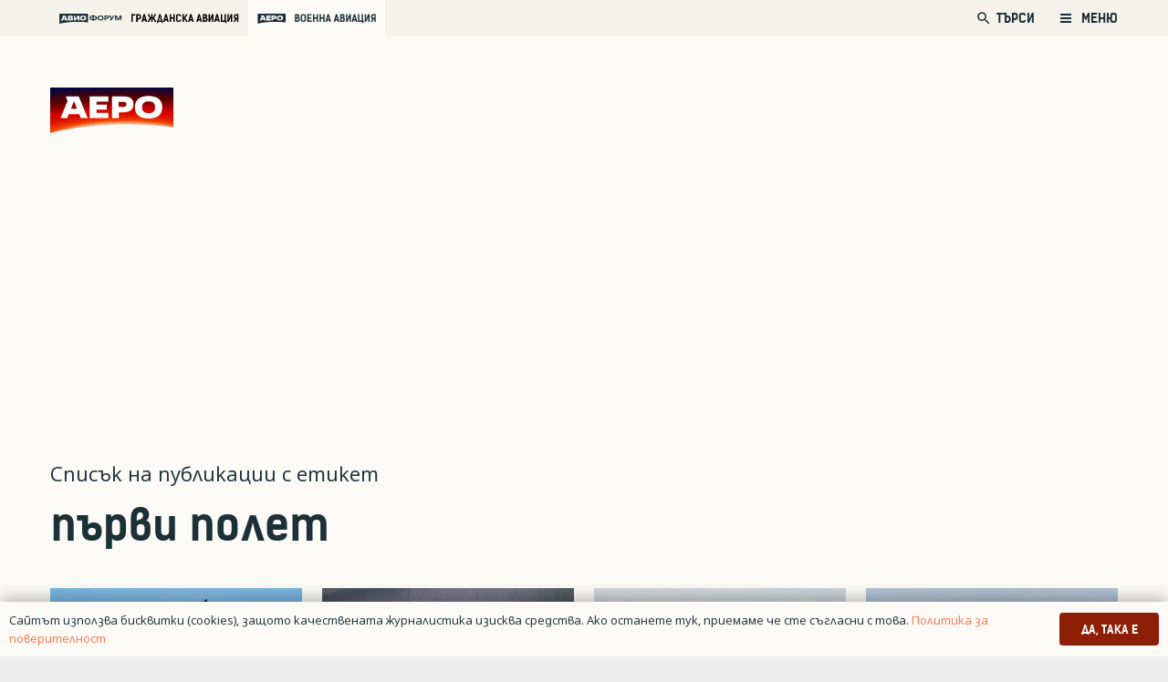

--- FILE ---
content_type: text/html; charset=UTF-8
request_url: https://aero-bg.com/tag/parvi-polet/page/3/
body_size: 119265
content:
<!DOCTYPE HTML>
<html class="" lang="bg-BG">
<head>
	<meta charset="UTF-8">
	<title>Етикет: първи полет | Страница 3 | Аеро</title>
<style>
	/* Custom BSA_PRO Styles */

	/* fonts */

	/* form */
	.bsaProOrderingForm {   }
	.bsaProInput input,
	.bsaProInput input[type='file'],
	.bsaProSelectSpace select,
	.bsaProInputsRight .bsaInputInner,
	.bsaProInputsRight .bsaInputInner label {   }
	.bsaProPrice  {  }
	.bsaProDiscount  {   }
	.bsaProOrderingForm .bsaProSubmit,
	.bsaProOrderingForm .bsaProSubmit:hover,
	.bsaProOrderingForm .bsaProSubmit:active {   }

	/* alerts */
	.bsaProAlert,
	.bsaProAlert > a,
	.bsaProAlert > a:hover,
	.bsaProAlert > a:focus {  }
	.bsaProAlertSuccess {  }
	.bsaProAlertFailed {  }

	/* stats */
	.bsaStatsWrapper .ct-chart .ct-series.ct-series-b .ct-bar,
	.bsaStatsWrapper .ct-chart .ct-series.ct-series-b .ct-line,
	.bsaStatsWrapper .ct-chart .ct-series.ct-series-b .ct-point,
	.bsaStatsWrapper .ct-chart .ct-series.ct-series-b .ct-slice.ct-donut { stroke: #673AB7 !important; }

	.bsaStatsWrapper  .ct-chart .ct-series.ct-series-a .ct-bar,
	.bsaStatsWrapper .ct-chart .ct-series.ct-series-a .ct-line,
	.bsaStatsWrapper .ct-chart .ct-series.ct-series-a .ct-point,
	.bsaStatsWrapper .ct-chart .ct-series.ct-series-a .ct-slice.ct-donut { stroke: #FBCD39 !important; }

	/* Custom CSS */
	</style>
<!-- The SEO Framework от Sybre Waaijer -->
<meta name="robots" content="noindex" />
<meta property="og:image" content="https://aero-bg.com/wp-content/uploads/2020/03/aero-fav.png" />
<meta property="og:image:width" content="512" />
<meta property="og:image:height" content="512" />
<meta property="og:locale" content="bg_BG" />
<meta property="og:type" content="website" />
<meta property="og:title" content="Етикет: първи полет | Страница 3 | Аеро" />
<meta property="og:url" content="https://aero-bg.com/tag/parvi-polet/page/3/" />
<meta property="og:site_name" content="Аеро" />
<meta name="twitter:card" content="summary_large_image" />
<meta name="twitter:title" content="Етикет: първи полет | Страница 3 | Аеро" />
<meta name="twitter:image" content="https://aero-bg.com/wp-content/uploads/2020/03/aero-fav.png" />
<meta name="twitter:image:width" content="512" />
<meta name="twitter:image:height" content="512" />
<link rel="prev" href="https://aero-bg.com/tag/parvi-polet/page/2/" />
<!-- / The SEO Framework от Sybre Waaijer | 2.68ms meta | 12.17ms boot -->

<link rel='dns-prefetch' href='//www.google.com' />
<link rel='dns-prefetch' href='//s.w.org' />
<link rel="alternate" type="application/rss+xml" title="Аеро &raquo; Хранилка" href="https://aero-bg.com/feed/" />
<link rel="alternate" type="application/rss+xml" title="Аеро &raquo; Хранилка за коментари" href="https://aero-bg.com/comments/feed/" />
<link rel="alternate" type="application/rss+xml" title="Аеро &raquo; Хранилка за етикета първи полет " href="https://aero-bg.com/tag/parvi-polet/feed/" />
<meta name="viewport" content="width=device-width, initial-scale=1"><meta name="SKYPE_TOOLBAR" content="SKYPE_TOOLBAR_PARSER_COMPATIBLE"><meta name="theme-color" content="#f5f5f5">		<script type="text/javascript">
			window._wpemojiSettings = {"baseUrl":"https:\/\/s.w.org\/images\/core\/emoji\/12.0.0-1\/72x72\/","ext":".png","svgUrl":"https:\/\/s.w.org\/images\/core\/emoji\/12.0.0-1\/svg\/","svgExt":".svg","source":{"concatemoji":"https:\/\/aero-bg.com\/wp-includes\/js\/wp-emoji-release.min.js?ver=5.4.1"}};
			/*! This file is auto-generated */
			!function(e,a,t){var r,n,o,i,p=a.createElement("canvas"),s=p.getContext&&p.getContext("2d");function c(e,t){var a=String.fromCharCode;s.clearRect(0,0,p.width,p.height),s.fillText(a.apply(this,e),0,0);var r=p.toDataURL();return s.clearRect(0,0,p.width,p.height),s.fillText(a.apply(this,t),0,0),r===p.toDataURL()}function l(e){if(!s||!s.fillText)return!1;switch(s.textBaseline="top",s.font="600 32px Arial",e){case"flag":return!c([127987,65039,8205,9895,65039],[127987,65039,8203,9895,65039])&&(!c([55356,56826,55356,56819],[55356,56826,8203,55356,56819])&&!c([55356,57332,56128,56423,56128,56418,56128,56421,56128,56430,56128,56423,56128,56447],[55356,57332,8203,56128,56423,8203,56128,56418,8203,56128,56421,8203,56128,56430,8203,56128,56423,8203,56128,56447]));case"emoji":return!c([55357,56424,55356,57342,8205,55358,56605,8205,55357,56424,55356,57340],[55357,56424,55356,57342,8203,55358,56605,8203,55357,56424,55356,57340])}return!1}function d(e){var t=a.createElement("script");t.src=e,t.defer=t.type="text/javascript",a.getElementsByTagName("head")[0].appendChild(t)}for(i=Array("flag","emoji"),t.supports={everything:!0,everythingExceptFlag:!0},o=0;o<i.length;o++)t.supports[i[o]]=l(i[o]),t.supports.everything=t.supports.everything&&t.supports[i[o]],"flag"!==i[o]&&(t.supports.everythingExceptFlag=t.supports.everythingExceptFlag&&t.supports[i[o]]);t.supports.everythingExceptFlag=t.supports.everythingExceptFlag&&!t.supports.flag,t.DOMReady=!1,t.readyCallback=function(){t.DOMReady=!0},t.supports.everything||(n=function(){t.readyCallback()},a.addEventListener?(a.addEventListener("DOMContentLoaded",n,!1),e.addEventListener("load",n,!1)):(e.attachEvent("onload",n),a.attachEvent("onreadystatechange",function(){"complete"===a.readyState&&t.readyCallback()})),(r=t.source||{}).concatemoji?d(r.concatemoji):r.wpemoji&&r.twemoji&&(d(r.twemoji),d(r.wpemoji)))}(window,document,window._wpemojiSettings);
		</script>
		<style type="text/css">
img.wp-smiley,
img.emoji {
	display: inline !important;
	border: none !important;
	box-shadow: none !important;
	height: 1em !important;
	width: 1em !important;
	margin: 0 .07em !important;
	vertical-align: -0.1em !important;
	background: none !important;
	padding: 0 !important;
}
</style>
	<link rel='stylesheet' id='buy_sell_ads_pro_main_stylesheet-css'  href='https://aero-bg.com/wp-content/plugins/bsa-plugin-pro-scripteo/frontend/css/asset/style.css?v=4.3.2&#038;ver=5.4.1' type='text/css' media='all' />
<link rel='stylesheet' id='buy_sell_ads_pro_user_panel-css'  href='https://aero-bg.com/wp-content/plugins/bsa-plugin-pro-scripteo/frontend/css/asset/user-panel.css?ver=5.4.1' type='text/css' media='all' />
<link rel='stylesheet' id='buy_sell_ads_pro_template_stylesheet-css'  href='https://aero-bg.com/wp-content/plugins/bsa-plugin-pro-scripteo/frontend/css/all.css?ver=5.4.1' type='text/css' media='all' />
<link rel='stylesheet' id='buy_sell_ads_pro_animate_stylesheet-css'  href='https://aero-bg.com/wp-content/plugins/bsa-plugin-pro-scripteo/frontend/css/asset/animate.css?ver=5.4.1' type='text/css' media='all' />
<link rel='stylesheet' id='buy_sell_ads_pro_chart_stylesheet-css'  href='https://aero-bg.com/wp-content/plugins/bsa-plugin-pro-scripteo/frontend/css/asset/chart.css?ver=5.4.1' type='text/css' media='all' />
<link rel='stylesheet' id='buy_sell_ads_pro_carousel_stylesheet-css'  href='https://aero-bg.com/wp-content/plugins/bsa-plugin-pro-scripteo/frontend/css/asset/bsa.carousel.css?ver=5.4.1' type='text/css' media='all' />
<link rel='stylesheet' id='buy_sell_ads_pro_materialize_stylesheet-css'  href='https://aero-bg.com/wp-content/plugins/bsa-plugin-pro-scripteo/frontend/css/asset/material-design.css?ver=5.4.1' type='text/css' media='all' />
<link rel='stylesheet' id='jquery-ui-css'  href='https://aero-bg.com/wp-content/plugins/bsa-plugin-pro-scripteo/frontend/css/asset/ui-datapicker.css?ver=5.4.1' type='text/css' media='all' />
<link rel='stylesheet' id='dashicons-css'  href='https://aero-bg.com/wp-includes/css/dashicons.min.css?ver=5.4.1' type='text/css' media='all' />
<link rel='stylesheet' id='post-views-counter-frontend-css'  href='https://aero-bg.com/wp-content/plugins/post-views-counter/css/frontend.min.css?ver=1.3.13' type='text/css' media='all' />
<link rel='stylesheet' id='us-style-css'  href='https://aero-bg.com/wp-content/themes/Zephyr/css/style.min.css?ver=7.5' type='text/css' media='all' />
<link rel='stylesheet' id='us-responsive-css'  href='https://aero-bg.com/wp-content/themes/Zephyr/common/css/responsive.min.css?ver=7.5' type='text/css' media='all' />
<link rel='stylesheet' id='theme-style-css'  href='https://aero-bg.com/wp-content/themes/Zephyr-child/style.css?ver=7.5' type='text/css' media='all' />
<script type='text/javascript' src='https://aero-bg.com/wp-includes/js/jquery/jquery.js?ver=1.12.4-wp'></script>
<script type='text/javascript'>
/* <![CDATA[ */
var thickboxL10n = {"next":"\u0421\u043b\u0435\u0434\u0432\u0430\u0449 >","prev":"< \u041f\u0440\u0435\u0434","image":"\u0418\u0437\u043e\u0431\u0440\u0430\u0436\u0435\u043d\u0438\u0435","of":"\u043d\u0430","close":"\u0417\u0430\u0442\u0432\u0430\u0440\u044f\u043d\u0435","noiframes":"\u0422\u0430\u0437\u0438 \u0444\u0443\u043d\u0446\u043a\u0438\u043e\u043d\u0430\u043b\u043d\u043e\u0441\u0442 \u0438\u0437\u0438\u0441\u043a\u0432\u0430 \u043d\u0430\u043b\u0438\u0447\u0438\u0435\u0442\u043e \u043d\u0430 iframes. \u0418\u0437\u0433\u043b\u0435\u0436\u0434\u0430, \u0447\u0435 \u0438\u043b\u0438 \u0441\u0442\u0435 \u0433\u0438 \u0437\u0430\u0431\u0440\u0430\u043d\u0438\u043b\u0438, \u0438\u043b\u0438 \u0432\u0430\u0448\u0438\u044f\u0442 \u0431\u0440\u0430\u0443\u0437\u044a\u0440 \u043d\u0435 \u0433\u0438 \u043f\u043e\u0434\u0434\u044a\u0440\u0436\u0430.","loadingAnimation":"https:\/\/aero-bg.com\/wp-includes\/js\/thickbox\/loadingAnimation.gif"};
/* ]]> */
</script>
<script type='text/javascript' src='https://aero-bg.com/wp-includes/js/thickbox/thickbox.js?ver=3.1-20121105'></script>
<script type='text/javascript' src='https://aero-bg.com/wp-includes/js/underscore.min.js?ver=1.8.3'></script>
<script type='text/javascript' src='https://aero-bg.com/wp-includes/js/shortcode.min.js?ver=5.4.1'></script>
<script type='text/javascript' src='https://aero-bg.com/wp-admin/js/media-upload.min.js?ver=5.4.1'></script>
<script type='text/javascript' src='https://aero-bg.com/wp-content/plugins/bsa-plugin-pro-scripteo/frontend/js/script.js?ver=5.4.1'></script>
<script type='text/javascript' src='https://aero-bg.com/wp-content/plugins/bsa-plugin-pro-scripteo/frontend/js/jquery.viewportchecker.js?ver=5.4.1'></script>
<script type='text/javascript' src='https://aero-bg.com/wp-content/plugins/bsa-plugin-pro-scripteo/frontend/js/chart.js?ver=5.4.1'></script>
<script type='text/javascript' src='https://aero-bg.com/wp-content/plugins/bsa-plugin-pro-scripteo/frontend/js/bsa.carousel.js?ver=5.4.1'></script>
<script type='text/javascript' src='https://aero-bg.com/wp-content/plugins/bsa-plugin-pro-scripteo/frontend/js/jquery.simplyscroll.js?ver=5.4.1'></script>
<link rel='https://api.w.org/' href='https://aero-bg.com/wp-json/' />
<link rel="EditURI" type="application/rsd+xml" title="RSD" href="https://aero-bg.com/xmlrpc.php?rsd" />
<link rel="wlwmanifest" type="application/wlwmanifest+xml" href="https://aero-bg.com/wp-includes/wlwmanifest.xml" /> 
	<script>
		if ( !/Android|webOS|iPhone|iPad|iPod|BlackBerry|IEMobile|Opera Mini/i.test( navigator.userAgent ) ) {
			var root = document.getElementsByTagName( 'html' )[ 0 ]
			root.className += " no-touch";
		}
	</script>
	<style type="text/css">.recentcomments a{display:inline !important;padding:0 !important;margin:0 !important;}</style>      <meta name="onesignal" content="wordpress-plugin"/>
            <script>

      window.OneSignal = window.OneSignal || [];

      OneSignal.push( function() {
        OneSignal.SERVICE_WORKER_UPDATER_PATH = "OneSignalSDKUpdaterWorker.js.php";
                      OneSignal.SERVICE_WORKER_PATH = "OneSignalSDKWorker.js.php";
                      OneSignal.SERVICE_WORKER_PARAM = { scope: "/" };
        OneSignal.setDefaultNotificationUrl("https://aero-bg.com");
        var oneSignal_options = {};
        window._oneSignalInitOptions = oneSignal_options;

        oneSignal_options['wordpress'] = true;
oneSignal_options['appId'] = '4e9f29b7-08be-4871-a73e-5955e38beb48';
oneSignal_options['allowLocalhostAsSecureOrigin'] = true;
oneSignal_options['welcomeNotification'] = { };
oneSignal_options['welcomeNotification']['title'] = "";
oneSignal_options['welcomeNotification']['message'] = "Благодарим Ви, че се абонирахте за АЕРО!";
oneSignal_options['path'] = "https://aero-bg.com/wp-content/plugins/onesignal-free-web-push-notifications/sdk_files/";
oneSignal_options['safari_web_id'] = "web.onesignal.auto.5f0d689b-f65a-4365-8770-a9853d53b981";
oneSignal_options['promptOptions'] = { };
oneSignal_options['promptOptions']['actionMessage'] = "Можете да получавате известия за новини, анализи и оферти от АЕРО";
oneSignal_options['promptOptions']['exampleNotificationCaption'] = "(можете да се отпишете по всяко време)";
oneSignal_options['promptOptions']['acceptButtonText'] = "РАЗРЕШАВАМ";
oneSignal_options['promptOptions']['cancelButtonText'] = "НЕ, БЛАГОДАРЯ";
oneSignal_options['promptOptions']['siteName'] = "aero-bg.com";
oneSignal_options['promptOptions']['autoAcceptTitle'] = "Кликни Разрешавам";
oneSignal_options['notifyButton'] = { };
oneSignal_options['notifyButton']['enable'] = true;
oneSignal_options['notifyButton']['position'] = 'bottom-right';
oneSignal_options['notifyButton']['theme'] = 'inverse';
oneSignal_options['notifyButton']['size'] = 'small';
oneSignal_options['notifyButton']['displayPredicate'] = function() {
              return OneSignal.isPushNotificationsEnabled()
                      .then(function(isPushEnabled) {
                          return !isPushEnabled;
                      });
            };
oneSignal_options['notifyButton']['showCredit'] = false;
oneSignal_options['notifyButton']['text'] = {};
oneSignal_options['notifyButton']['text']['tip.state.unsubscribed'] = 'Абонирай се за известия от АЕРО. Можеш да се отпишеш по всяко време.';
oneSignal_options['notifyButton']['text']['tip.state.subscribed'] = 'Абонирахте се за нашите известия';
oneSignal_options['notifyButton']['text']['tip.state.blocked'] = 'Блокирахте нашите новини';
oneSignal_options['notifyButton']['text']['message.action.subscribed'] = 'Благодарим, че се абонирахте за АЕРО';
oneSignal_options['notifyButton']['text']['message.action.resubscribed'] = 'Благодарим, че се абонирахте за АЕРО отново!';
oneSignal_options['notifyButton']['text']['message.action.unsubscribed'] = 'Съжаляваме, че се отписахте от бюлетина. Няма да получавате повече съобщения от АЕРО.';
oneSignal_options['notifyButton']['text']['dialog.main.title'] = 'Управлявай нотификациите си от АЕРО.';
oneSignal_options['notifyButton']['text']['dialog.main.button.subscribe'] = 'АБОНИРАЙ СЕ';
oneSignal_options['notifyButton']['text']['dialog.main.button.unsubscribe'] = 'ОТПИШИ СЕ';
oneSignal_options['notifyButton']['text']['dialog.blocked.title'] = 'Разблокирайте нотификациите от АЕРО';
oneSignal_options['notifyButton']['text']['dialog.blocked.message'] = 'Следвайте инструктициите, за да отбликирате нотификациите.';
oneSignal_options['notifyButton']['colors'] = {};
oneSignal_options['notifyButton']['offset'] = {};
                OneSignal.init(window._oneSignalInitOptions);
                OneSignal.showSlidedownPrompt();      });

      function documentInitOneSignal() {
        var oneSignal_elements = document.getElementsByClassName("OneSignal-prompt");

        var oneSignalLinkClickHandler = function(event) { OneSignal.push(['registerForPushNotifications']); event.preventDefault(); };        for(var i = 0; i < oneSignal_elements.length; i++)
          oneSignal_elements[i].addEventListener('click', oneSignalLinkClickHandler, false);
      }

      if (document.readyState === 'complete') {
           documentInitOneSignal();
      }
      else {
           window.addEventListener("load", function(event){
               documentInitOneSignal();
          });
      }
    </script>
<meta name="generator" content="Powered by WPBakery Page Builder - drag and drop page builder for WordPress."/>
<link rel="icon" href="https://aero-bg.com/wp-content/uploads/2020/03/aero-fav-150x150.png" sizes="32x32" />
<link rel="icon" href="https://aero-bg.com/wp-content/uploads/2020/03/aero-fav-300x300.png" sizes="192x192" />
<link rel="apple-touch-icon" href="https://aero-bg.com/wp-content/uploads/2020/03/aero-fav-300x300.png" />
<meta name="msapplication-TileImage" content="https://aero-bg.com/wp-content/uploads/2020/03/aero-fav-300x300.png" />
<noscript><style> .wpb_animate_when_almost_visible { opacity: 1; }</style></noscript>		<style id="us-theme-options-css">@font-face{font-display:block;font-style:normal;font-family:"fontawesome";font-weight:900;src:url("https://aero-bg.com/wp-content/themes/Zephyr/fonts/fa-solid-900.woff2") format("woff2"),url("https://aero-bg.com/wp-content/themes/Zephyr/fonts/fa-solid-900.woff") format("woff")}.fas,.fa{font-family:"fontawesome";font-weight:900}@font-face{font-display:block;font-style:normal;font-family:"fontawesome";font-weight:400;src:url("https://aero-bg.com/wp-content/themes/Zephyr/fonts/fa-regular-400.woff2") format("woff2"),url("https://aero-bg.com/wp-content/themes/Zephyr/fonts/fa-regular-400.woff") format("woff")}.far{font-family:"fontawesome";font-weight:400}@font-face{font-display:block;font-style:normal;font-family:"Font Awesome 5 Brands";font-weight:400;src:url("https://aero-bg.com/wp-content/themes/Zephyr/fonts/fa-brands-400.woff2") format("woff2"),url("https://aero-bg.com/wp-content/themes/Zephyr/fonts/fa-brands-400.woff") format("woff")}.fab{font-family:"Font Awesome 5 Brands";font-weight:400}@font-face{font-display:block;font-style:normal;font-family:"Material Icons";font-weight:400;src:url("https://aero-bg.com/wp-content/themes/Zephyr/fonts/material-icons.woff2") format("woff2"),url("https://aero-bg.com/wp-content/themes/Zephyr/fonts/material-icons.woff") format("woff")}.material-icons{font-family:"Material Icons";font-weight:400;font-style:normal;letter-spacing:normal;text-transform:none;display:inline-block;white-space:nowrap;word-wrap:normal;direction:ltr;font-feature-settings:"liga";-moz-osx-font-smoothing:grayscale} .style_phone6-1>*{background-image:url(https://aero-bg.com/wp-content/themes/Zephyr/img/phone-6-black-real.png)} .style_phone6-2>*{background-image:url(https://aero-bg.com/wp-content/themes/Zephyr/img/phone-6-white-real.png)} .style_phone6-3>*{background-image:url(https://aero-bg.com/wp-content/themes/Zephyr/img/phone-6-black-flat.png)} .style_phone6-4>*{background-image:url(https://aero-bg.com/wp-content/themes/Zephyr/img/phone-6-white-flat.png)}.leaflet-default-icon-path{background-image:url(https://aero-bg.com/wp-content/themes/Zephyr/common/css/vendor/images/marker-icon.png)} html, .l-header .widget, .menu-item-object-us_page_block{font-family:'OpenSansBG', sans-serif;font-weight:400;font-size:22px;line-height:36px}@font-face{font-display:swap;font-style:normal;font-family:"OpenSansBG";font-weight:400;src:url(https://aero-bg.com/wp-content/uploads/2019/08/npoekmu_me-os_bg-regular-webfont.woff) format("woff"), url(https://aero-bg.com/wp-content/uploads/2019/08/npoekmu_me-os_bg-regular-webfont.woff2) format("woff2")}@font-face{font-display:swap;font-style:normal;font-family:"OpenSansBG";font-weight:700;src:url(https://aero-bg.com/wp-content/uploads/2019/08/npoekmu_me-os_bg-bold-webfont.woff) format("woff"), url(https://aero-bg.com/wp-content/uploads/2019/08/npoekmu_me-os_bg-bold-webfont.woff2) format("woff2")}@font-face{font-display:swap;font-style:normal;font-family:"KelsonBG";font-weight:400;src:url(https://aero-bg.com/wp-content/uploads/2020/01/kelson_sans_regular_bg-wf.woff) format("woff"), url(https://aero-bg.com/wp-content/uploads/2020/01/kelson_sans_regular_bg-wf.woff2) format("woff2")}@font-face{font-display:swap;font-style:normal;font-family:"KelsonBG";font-weight:300;src:url(https://aero-bg.com/wp-content/uploads/2020/01/kelson_sans_light_bg-wf.woff2) format("woff2"), url(https://aero-bg.com/wp-content/uploads/2020/01/kelson_sans_light_bg-wf.woff) format("woff")}@font-face{font-display:swap;font-style:normal;font-family:"KelsonBG";font-weight:700;src:url(https://aero-bg.com/wp-content/uploads/2020/01/kelson_sans_bold_bg-wf.woff2) format("woff2"), url(https://aero-bg.com/wp-content/uploads/2020/01/kelson_sans_bold_bg-wf.woff) format("woff")}h1{font-family:'KelsonBG', sans-serif;font-weight:700;font-size:2.18rem;line-height:1.2;letter-spacing:0em;margin-bottom:1.5rem}h2{font-family:'KelsonBG', sans-serif;font-weight:700;font-size:1.36rem;line-height:1.3;letter-spacing:0;margin-bottom:1.5rem}h3{font-family:'KelsonBG', sans-serif;font-weight:400;font-size:1.7rem;line-height:1.2;letter-spacing:0;margin-bottom:1.5rem;text-transform:uppercase}.widgettitle, .comment-reply-title, h4{font-family:'KelsonBG', sans-serif;font-weight:400;font-size:1.18rem;line-height:1.5;letter-spacing:0em;margin-bottom:1.5rem}h5{font-family:'KelsonBG', sans-serif;font-weight:400;font-size:1.4rem;line-height:1.2;letter-spacing:0;margin-bottom:1.5rem}h6{font-family:'KelsonBG', sans-serif;font-weight:700;font-size:1.5rem;line-height:1.2;letter-spacing:0;margin-bottom:1.5rem}@media (max-width:767px){html{font-size:16px;line-height:26px} h1{font-size:1.8rem} h1.vc_custom_heading:not([class*="us_custom_"]){font-size:1.8rem!important} h2{font-size:1.88rem} h2.vc_custom_heading:not([class*="us_custom_"]){font-size:1.88rem!important} h3{font-size:1.7rem} h3.vc_custom_heading:not([class*="us_custom_"]){font-size:1.7rem!important} h4, .widgettitle, .comment-reply-title{font-size:1.63rem} h4.vc_custom_heading:not([class*="us_custom_"]){font-size:1.63rem!important} h5{font-size:1.4rem} h5.vc_custom_heading:not([class*="us_custom_"]){font-size:1.4rem!important} h6{font-size:1.3rem} h6.vc_custom_heading:not([class*="us_custom_"]){font-size:1.3rem!important}}body{background:#eee} body, .l-header.pos_fixed{min-width:1300px} .l-canvas.type_boxed, .l-canvas.type_boxed .l-subheader, .l-canvas.type_boxed~.l-footer{max-width:1300px} .l-subheader-h, .l-section-h, .l-main .aligncenter, .w-tabs-section-content-h{max-width:1260px} .post-password-form{max-width:calc(1260px + 5rem)}@media screen and (max-width:1370px){.l-main .aligncenter{max-width:calc(100vw - 5rem)}} .wpb_text_column:not(:last-child){margin-bottom:1.5rem}@media (max-width:767px){.l-canvas{overflow:hidden} .g-cols.reversed{flex-direction:column-reverse} .g-cols>div:not([class*=" vc_col-"]){width:100%;margin:0 0 1.5rem} .g-cols.type_boxes>div, .g-cols.reversed>div:first-child, .g-cols:not(.reversed)>div:last-child, .g-cols>div.has-fill{margin-bottom:0} .g-cols.type_default>.wpb_column.stretched{margin-left:-1rem;margin-right:-1rem;width:auto} .g-cols.type_boxes>.wpb_column.stretched{margin-left:-2.5rem;margin-right:-2.5rem;width:auto} .align_center_xs, .align_center_xs .w-socials{text-align:center} .align_center_xs .w-hwrapper>*{margin:0.5rem 0;width:100%}} @media (min-width:768px){.l-section.for_sidebar.at_left>div>.g-cols{flex-direction:row-reverse} .vc_column-inner.type_sticky>.wpb_wrapper{position:-webkit-sticky;position:sticky}} @media screen and (min-width:1370px){.g-cols.type_default>.wpb_column.stretched:first-of-type{margin-left:calc(630px + 1.5rem - 50vw)} .g-cols.type_default>.wpb_column.stretched:last-of-type{margin-right:calc(630px + 1.5rem - 50vw)} .g-cols.type_boxes>.wpb_column.stretched:first-of-type{margin-left:calc(630px - 50vw)} .g-cols.type_boxes>.wpb_column.stretched:last-of-type{margin-right:calc(630px - 50vw)}} button[type="submit"]:not(.w-btn),input[type="submit"]{font-family:'KelsonBG', sans-serif;font-size:1rem;line-height:1.2!important;font-weight:500;font-style:normal;text-transform:uppercase;letter-spacing:0em;border-radius:0.3em;padding:0.8em 1.8em;box-shadow:0 0em 0em rgba(0,0,0,0.2);background:#32373C;border-color:transparent;color:#ffffff!important}button[type="submit"]:not(.w-btn):before,input[type="submit"]{border-width:0px}.no-touch button[type="submit"]:not(.w-btn):hover,.no-touch input[type="submit"]:hover{box-shadow:0 0em 0em rgba(0,0,0,0.2);background:#00b9eb;border-color:transparent;color:#ffffff!important}.us-btn-style_1{font-family:'KelsonBG', sans-serif;font-size:1rem;line-height:1.2!important;font-weight:500;font-style:normal;text-transform:uppercase;letter-spacing:0em;border-radius:0.3em;padding:0.8em 1.8em;background:#32373C;border-color:transparent;color:#ffffff!important;box-shadow:0 0em 0em rgba(0,0,0,0.2)}.us-btn-style_1:before{border-width:0px}.no-touch .us-btn-style_1:hover{box-shadow:0 0em 0em rgba(0,0,0,0.2);background:#00b9eb;border-color:transparent;color:#ffffff!important}.us-btn-style_2{font-family:'KelsonBG', sans-serif;font-size:1rem;line-height:1.2!important;font-weight:700;font-style:normal;text-transform:uppercase;letter-spacing:0em;border-radius:0.3em;padding:0.8em 1.8em;background:#8E1F07;border-color:transparent;color:#ffffff!important;box-shadow:0 0em 0em rgba(0,0,0,0.2)}.us-btn-style_2:before{border-width:2px}.no-touch .us-btn-style_2:hover{box-shadow:0 0em 0em rgba(0,0,0,0.2);background:#FF7345;border-color:transparent;color:#ffffff!important}.select2-selection,select,textarea,input:not([type="submit"]),.w-form-checkbox,.w-form-radio{font-family:'KelsonBG', sans-serif;font-size:1rem;font-weight:400;letter-spacing:0em;border-width:1px;border-radius:0.2em;background-color:#ffffff;border-color:#f5f1eb;color:inherit}body .select2-dropdown{background-color:#ffffff;color:inherit}.select2-selection,select,input:not([type="submit"]){min-height:3em;line-height:3em;padding:0 1em}select{height:3em}textarea{padding:calc(3em/2 + 1px - 0.7em) 1em}.select2-container--open .select2-selection,select:focus,textarea:focus,input:not([type="submit"]):focus,input:focus + .w-form-checkbox,input:focus + .w-form-radio{border-color:#8E1F07!important;box-shadow:0px 0px 0px 1px #8E1F07 inset}.select2-selection__arrow:after,.w-search-form-btn,.widget_search form:after,.w-form-row-field:after{font-size:1rem;margin:0 1em;color:inherit}.w-form-row-field>i{font-size:1rem;top:calc(3em/2);margin:1px;padding:0 1em;color:inherit}.w-form-row.with_icon input,.w-form-row.with_icon textarea,.w-form-row.with_icon select{padding-left:calc(1.8em + 1em)}.w-form-row.move_label .w-form-row-label{font-size:1rem;top:calc(3em/2 + 1px - 0.7em);margin:0 1em;background-color:#ffffff;color:inherit}.w-form-row.with_icon.move_label .w-form-row-label{margin-left:calc(1.6em + 1em)}a, button, input[type="submit"], .ui-slider-handle{outline:none!important}.w-header-show, .w-toplink{background:rgba(0,0,0,0.3)}body{-webkit-tap-highlight-color:rgba(142,31,7,0.2)} .l-subheader.at_top, .l-subheader.at_top .w-dropdown-list, .l-subheader.at_top .type_mobile .w-nav-list.level_1{background:#F5F1EB} .l-subheader.at_top, .l-subheader.at_top .w-dropdown.opened, .l-subheader.at_top .type_mobile .w-nav-list.level_1{color:#1B3037} .no-touch .l-subheader.at_top a:hover, .no-touch .l-header.bg_transparent .l-subheader.at_top .w-dropdown.opened a:hover{color:#ffffff}.header_ver .l-header, .l-subheader.at_middle, .l-subheader.at_middle .w-dropdown-list, .l-subheader.at_middle .type_mobile .w-nav-list.level_1{background:} .l-subheader.at_middle, .l-subheader.at_middle .w-dropdown.opened, .l-subheader.at_middle .type_mobile .w-nav-list.level_1{color:#ffffff} .no-touch .l-subheader.at_middle a:hover, .no-touch .l-header.bg_transparent .l-subheader.at_middle .w-dropdown.opened a:hover{color:#FF7345}.l-subheader.at_bottom, .l-subheader.at_bottom .w-dropdown-list, .l-subheader.at_bottom .type_mobile .w-nav-list.level_1{background:#f5f5f5} .l-subheader.at_bottom, .l-subheader.at_bottom .w-dropdown.opened, .l-subheader.at_bottom .type_mobile .w-nav-list.level_1{color:#333} .no-touch .l-subheader.at_bottom a:hover, .no-touch .l-header.bg_transparent .l-subheader.at_bottom .w-dropdown.opened a:hover{color:#FF7345}.l-header.bg_transparent:not(.sticky) .l-subheader{color:#fff} .no-touch .l-header.bg_transparent:not(.sticky) .w-text a:hover, .no-touch .l-header.bg_transparent:not(.sticky) .w-html a:hover, .no-touch .l-header.bg_transparent:not(.sticky) .w-nav>a:hover, .no-touch .l-header.bg_transparent:not(.sticky) .w-search>a:hover, .no-touch .l-header.bg_transparent:not(.sticky) .w-dropdown a:hover, .no-touch .l-header.bg_transparent:not(.sticky) .type_desktop .menu-item.level_1:hover>a{color:#fff} .l-header.bg_transparent:not(.sticky) .w-nav-title:after{background:#fff} .w-nav .menu-item.level_1>a:focus, .no-touch .w-nav .menu-item.level_1.opened>a, .no-touch .w-nav .menu-item.level_1:hover>a{background:;color:#FF7345} .w-nav-title:after{background:#FF7345}.w-nav .menu-item.level_1.current-menu-item>a, .w-nav .menu-item.level_1.current-menu-ancestor>a, .w-nav .menu-item.level_1.current-page-ancestor>a{background:;color:#FF7345}.l-header.bg_transparent:not(.sticky) .w-nav.type_desktop .menu-item.level_1.current-menu-item>a, .l-header.bg_transparent:not(.sticky) .w-nav.type_desktop .menu-item.level_1.current-menu-ancestor>a, .l-header.bg_transparent:not(.sticky) .w-nav.type_desktop .menu-item.level_1.current-page-ancestor>a{background:transparent;color:#FF7345}.w-nav-list:not(.level_1){background:#8E1F07;color:#333}.no-touch .w-nav .menu-item:not(.level_1)>a:focus, .no-touch .w-nav .menu-item:not(.level_1):hover>a{background:;color:#FF7345}.w-nav .menu-item:not(.level_1).current-menu-item>a, .w-nav .menu-item:not(.level_1).current-menu-ancestor>a, .w-nav .menu-item:not(.level_1).current-page-ancestor>a{background:;color:#FF7345}.btn.menu-item>a{background:#FF7345!important;color:#fff!important} .no-touch .btn.menu-item>a:hover{background:#8E1F07!important;color:#fff!important} .has-content-bg-background-color, option, body.us_iframe, .l-preloader, .l-canvas, .l-footer, .l-popup-box-content, .l-cookie, .g-filters.style_1 .g-filters-item.active, .w-pricing-item-h, .w-tabs.style_default .w-tabs-item.active, .no-touch .w-tabs.style_default .w-tabs-item.active:hover, .w-tabs.style_modern .w-tabs-item:after, .w-tabs.style_timeline .w-tabs-item, .w-tabs.style_timeline .w-tabs-section-header-h, .leaflet-popup-content-wrapper, .leaflet-popup-tip, .wpml-ls-statics-footer{background:#FCFAF7} .has-content-bg-color, .w-iconbox.style_circle.color_contrast .w-iconbox-icon{color:#FCFAF7}.has-content-bg-alt-background-color, .w-actionbox.color_light, .g-filters.style_1, .g-filters.style_2 .g-filters-item.active, .w-flipbox-front, .w-grid-none, .w-ibanner, .w-iconbox.style_circle.color_light .w-iconbox-icon, .w-pricing.style_simple .w-pricing-item-header, .w-pricing.style_cards .w-pricing-item-header, .w-pricing.style_flat .w-pricing-item-h, .w-progbar-bar, .w-progbar.style_3 .w-progbar-bar:before, .w-progbar.style_3 .w-progbar-bar-count, .w-socials.style_solid .w-socials-item-link, .w-tabs.style_default .w-tabs-list, .w-tabs.style_timeline.zephyr .w-tabs-item, .w-tabs.style_timeline.zephyr .w-tabs-section-header-h, .no-touch .l-main .widget_nav_menu a:hover, .no-touch .owl-carousel.navpos_outside .owl-nav div:hover, .smile-icon-timeline-wrap .timeline-wrapper .timeline-block, .smile-icon-timeline-wrap .timeline-feature-item.feat-item, .wpml-ls-legacy-dropdown a, .wpml-ls-legacy-dropdown-click a, .tablepress .row-hover tr:hover td{background:#f5f5f5} .timeline-wrapper .timeline-post-right .ult-timeline-arrow l, .timeline-wrapper .timeline-post-left .ult-timeline-arrow l, .timeline-feature-item.feat-item .ult-timeline-arrow l{border-color:#f5f5f5} .has-content-bg-alt-color{color:#f5f5f5}hr, td, th, .l-section, .vc_column_container, .vc_column-inner, .w-comments .children, .w-image, .w-pricing-item-h, .w-profile, .w-sharing-item, .w-tabs-list, .w-tabs-section, .widget_calendar #calendar_wrap, .l-main .widget_nav_menu .menu, .l-main .widget_nav_menu .menu-item a, .smile-icon-timeline-wrap .timeline-line{border-color:#E9ECEE} .has-content-border-color, .w-separator.color_border, .w-iconbox.color_light .w-iconbox-icon{color:#E9ECEE} .has-content-border-background-color, .w-flipbox-back, .w-iconbox.style_circle.color_light .w-iconbox-icon, .no-touch .wpml-ls-sub-menu a:hover{background:#E9ECEE} .w-iconbox.style_outlined.color_light .w-iconbox-icon, .w-socials.style_outlined .w-socials-item-link, .pagination .page-numbers{box-shadow:0 0 0 2px #E9ECEE inset}.has-content-heading-color, .l-cookie, h1, h2, h3, h4, h5, h6, .w-counter.color_heading .w-counter-value{color:#1B3037} .has-content-heading-background-color, .w-progbar.color_heading .w-progbar-bar-h{background:#1B3037}.l-canvas, .l-footer, .l-popup-box-content, .w-ibanner, .w-iconbox.color_light.style_circle .w-iconbox-icon, .w-tabs.style_timeline .w-tabs-item, .w-tabs.style_timeline .w-tabs-section-header-h, .leaflet-popup-content-wrapper, .leaflet-popup-tip, .has-content-text-color{color:#1B3037} .has-content-text-background-color, .w-iconbox.style_circle.color_contrast .w-iconbox-icon, .w-progbar.color_text .w-progbar-bar-h, .w-scroller-dot span{background:#1B3037} .w-iconbox.style_outlined.color_contrast .w-iconbox-icon{box-shadow:0 0 0 2px #1B3037 inset} .w-scroller-dot span{box-shadow:0 0 0 2px #1B3037}a{color:#FF7345}.no-touch a:hover, .no-touch .tablepress .sorting:hover, .no-touch .post_navigation.layout_simple a:hover .post_navigation-item-title{color:#8E1F07}.has-content-primary-color, .g-preloader, .l-main .w-contacts-item:before, .w-counter.color_primary .w-counter-value, .g-filters.style_1 .g-filters-item.active, .g-filters.style_3 .g-filters-item.active, .w-iconbox.color_primary .w-iconbox-icon, .w-post-elm .w-post-slider-trigger:hover, .w-separator.color_primary, .w-sharing.type_outlined.color_primary .w-sharing-item, .no-touch .w-sharing.type_simple.color_primary .w-sharing-item:hover .w-sharing-icon, .w-tabs.style_default .w-tabs-item.active, .w-tabs.style_trendy .w-tabs-item.active, .w-tabs-section.active .w-tabs-section-header, .tablepress .sorting_asc, .tablepress .sorting_desc, .highlight_primary{color:#8E1F07} .has-content-primary-background-color, .l-section.color_primary, .us-btn-style_badge, .no-touch .post_navigation.layout_sided a:hover .post_navigation-item-arrow, .highlight_primary_bg, .w-actionbox.color_primary, .no-touch .g-filters.style_1 .g-filters-item:hover, .no-touch .g-filters.style_2 .g-filters-item:hover, .w-comments-item.bypostauthor .w-comments-item-author span, .w-grid .with_quote_icon, .w-iconbox.style_circle.color_primary .w-iconbox-icon, .no-touch .w-iconbox.style_circle .w-iconbox-icon:before, .no-touch .w-iconbox.style_outlined .w-iconbox-icon:before, .no-touch .w-person-links-item:before, .w-pricing.style_simple .type_featured .w-pricing-item-header, .w-pricing.style_cards .type_featured .w-pricing-item-header, .w-pricing.style_flat .type_featured .w-pricing-item-h, .w-progbar.color_primary .w-progbar-bar-h, .w-sharing.type_solid.color_primary .w-sharing-item, .w-sharing.type_fixed.color_primary .w-sharing-item, .w-sharing.type_outlined.color_primary .w-sharing-item:before, .no-touch .w-sharing-tooltip .w-sharing-item:hover, .w-socials-item-link-hover, .w-tabs-list-bar, .w-tabs.style_modern .w-tabs-list, .w-tabs.style_timeline .w-tabs-item:before, .w-tabs.style_timeline .w-tabs-section-header-h:before, .no-touch .w-header-show:hover, .no-touch .w-toplink.active:hover, .no-touch .pagination .page-numbers:before, .pagination .page-numbers.current, .l-main .widget_nav_menu .menu-item.current-menu-item>a, .rsThumb.rsNavSelected, .select2-results__option--highlighted{background:#8E1F07} .w-tabs.style_default .w-tabs-item.active, .owl-dot.active span, .rsBullet.rsNavSelected span{border-color:#8E1F07} .l-main .w-contacts-item:before, .w-iconbox.color_primary.style_outlined .w-iconbox-icon, .w-sharing.type_outlined.color_primary .w-sharing-item, .w-tabs.style_timeline .w-tabs-item, .w-tabs.style_timeline .w-tabs-section-header-h{box-shadow:0 0 0 2px #8E1F07 inset}.has-content-secondary-color, .w-counter.color_secondary .w-counter-value, .w-iconbox.color_secondary .w-iconbox-icon, .w-separator.color_secondary, .w-sharing.type_outlined.color_secondary .w-sharing-item, .no-touch .w-sharing.type_simple.color_secondary .w-sharing-item:hover .w-sharing-icon, .highlight_secondary{color:#FF7345} .has-content-secondary-background-color, .l-section.color_secondary, .w-actionbox.color_secondary, .no-touch .us-btn-style_badge:hover, .w-iconbox.style_circle.color_secondary .w-iconbox-icon, .w-progbar.color_secondary .w-progbar-bar-h, .w-sharing.type_solid.color_secondary .w-sharing-item, .w-sharing.type_fixed.color_secondary .w-sharing-item, .w-sharing.type_outlined.color_secondary .w-sharing-item:before, .highlight_secondary_bg{background:#FF7345} .w-iconbox.color_secondary.style_outlined .w-iconbox-icon, .w-sharing.type_outlined.color_secondary .w-sharing-item{box-shadow:0 0 0 2px #FF7345 inset}.has-content-faded-color, blockquote:before, .w-form-row-description, .l-main .post-author-website, .l-main .w-profile-link.for_logout, .l-main .widget_tag_cloud, .highlight_faded{color:#999} .has-content-faded-background-color{background:#999} .l-section.color_alternate, .color_alternate .g-filters.style_1 .g-filters-item.active, .color_alternate .w-pricing-item-h, .color_alternate .w-tabs.style_default .w-tabs-item.active, .color_alternate .w-tabs.style_modern .w-tabs-item:after, .no-touch .color_alternate .w-tabs.style_default .w-tabs-item.active:hover, .color_alternate .w-tabs.style_timeline .w-tabs-item, .color_alternate .w-tabs.style_timeline .w-tabs-section-header-h{background:} .color_alternate .w-iconbox.style_circle.color_contrast .w-iconbox-icon{color:}.color_alternate .g-filters.style_1, .color_alternate .g-filters.style_2 .g-filters-item.active, .color_alternate .w-grid-none, .color_alternate .w-iconbox.style_circle.color_light .w-iconbox-icon, .color_alternate .w-pricing.style_simple .w-pricing-item-header, .color_alternate .w-pricing.style_cards .w-pricing-item-header, .color_alternate .w-pricing.style_flat .w-pricing-item-h, .color_alternate .w-progbar-bar, .color_alternate .w-socials.style_solid .w-socials-item-link, .color_alternate .w-tabs.style_default .w-tabs-list, .color_alternate .ginput_container_creditcard{background:}.l-section.color_alternate, .color_alternate td, .color_alternate th, .color_alternate .vc_column_container, .color_alternate .vc_column-inner, .color_alternate .w-comments .children, .color_alternate .w-image, .color_alternate .w-pricing-item-h, .color_alternate .w-profile, .color_alternate .w-sharing-item, .color_alternate .w-tabs-list, .color_alternate .w-tabs-section{border-color:} .color_alternate .w-separator.color_border, .color_alternate .w-iconbox.color_light .w-iconbox-icon{color:} .color_alternate .w-iconbox.style_circle.color_light .w-iconbox-icon{background:} .color_alternate .w-iconbox.style_outlined.color_light .w-iconbox-icon, .color_alternate .w-socials.style_outlined .w-socials-item-link, .color_alternate .pagination .page-numbers{box-shadow:0 0 0 2px inset}.l-section.color_alternate h1, .l-section.color_alternate h2, .l-section.color_alternate h3, .l-section.color_alternate h4, .l-section.color_alternate h5, .l-section.color_alternate h6, .color_alternate .w-counter.color_heading .w-counter-value{color:#ffffff} .color_alternate .w-progbar.color_contrast .w-progbar-bar-h{background:#ffffff}.l-section.color_alternate, .color_alternate .w-iconbox.color_contrast .w-iconbox-icon, .color_alternate .w-iconbox.color_light.style_circle .w-iconbox-icon, .color_alternate .w-tabs.style_timeline .w-tabs-item, .color_alternate .w-tabs.style_timeline .w-tabs-section-header-h{color:#ffffff} .color_alternate .w-iconbox.style_circle.color_contrast .w-iconbox-icon{background:#ffffff} .color_alternate .w-iconbox.style_outlined.color_contrast .w-iconbox-icon{box-shadow:0 0 0 2px #ffffff inset}.color_alternate a{color:#ffffff}.no-touch .color_alternate a:hover{color:#7049ba}.color_alternate .highlight_primary, .l-main .color_alternate .w-contacts-item:before, .color_alternate .w-counter.color_primary .w-counter-value, .color_alternate .g-preloader, .color_alternate .g-filters.style_1 .g-filters-item.active, .color_alternate .g-filters.style_3 .g-filters-item.active, .color_alternate .w-iconbox.color_primary .w-iconbox-icon, .color_alternate .w-separator.color_primary, .color_alternate .w-tabs.style_default .w-tabs-item.active, .color_alternate .w-tabs.style_trendy .w-tabs-item.active, .color_alternate .w-tabs-section.active .w-tabs-section-header{color:#e95095} .color_alternate .highlight_primary_bg, .color_alternate .w-actionbox.color_primary, .no-touch .color_alternate .g-filters.style_1 .g-filters-item:hover, .no-touch .color_alternate .g-filters.style_2 .g-filters-item:hover, .color_alternate .w-iconbox.style_circle.color_primary .w-iconbox-icon, .no-touch .color_alternate .w-iconbox.style_circle .w-iconbox-icon:before, .no-touch .color_alternate .w-iconbox.style_outlined .w-iconbox-icon:before, .color_alternate .w-pricing.style_simple .type_featured .w-pricing-item-header, .color_alternate .w-pricing.style_cards .type_featured .w-pricing-item-header, .color_alternate .w-pricing.style_flat .type_featured .w-pricing-item-h, .color_alternate .w-progbar.color_primary .w-progbar-bar-h, .color_alternate .w-tabs.style_modern .w-tabs-list, .color_alternate .w-tabs.style_trendy .w-tabs-item:after, .color_alternate .w-tabs.style_timeline .w-tabs-item:before, .color_alternate .w-tabs.style_timeline .w-tabs-section-header-h:before, .no-touch .color_alternate .pagination .page-numbers:before, .color_alternate .pagination .page-numbers.current{background:linear-gradient(135deg,#e95095,#7049ba)} .color_alternate .w-tabs.style_default .w-tabs-item.active, .no-touch .color_alternate .w-tabs.style_default .w-tabs-item.active:hover{border-color:#e95095} .l-main .color_alternate .w-contacts-item:before, .color_alternate .w-iconbox.color_primary.style_outlined .w-iconbox-icon, .color_alternate .w-tabs.style_timeline .w-tabs-item, .color_alternate .w-tabs.style_timeline .w-tabs-section-header-h{box-shadow:0 0 0 2px #e95095 inset}.color_alternate .highlight_secondary, .color_alternate .w-counter.color_secondary .w-counter-value, .color_alternate .w-iconbox.color_secondary .w-iconbox-icon, .color_alternate .w-separator.color_secondary{color:#7049ba} .color_alternate .highlight_secondary_bg, .color_alternate .w-actionbox.color_secondary, .color_alternate .w-iconbox.style_circle.color_secondary .w-iconbox-icon, .color_alternate .w-progbar.color_secondary .w-progbar-bar-h{background:linear-gradient(135deg,#7049ba,#e95095)} .color_alternate .w-iconbox.color_secondary.style_outlined .w-iconbox-icon{box-shadow:0 0 0 2px #7049ba inset}.color_alternate .highlight_faded, .color_alternate .w-profile-link.for_logout{color:#999} .color_footer-top{background:#D4DBE0}.color_footer-top .w-socials.style_solid .w-socials-item-link{background:#D4DBE0}.color_footer-top, .color_footer-top td, .color_footer-top th, .color_footer-top .vc_column_container, .color_footer-top .vc_column-inner, .color_footer-top .w-image, .color_footer-top .w-pricing-item-h, .color_footer-top .w-profile, .color_footer-top .w-sharing-item, .color_footer-top .w-tabs-list, .color_footer-top .w-tabs-section{border-color:#C0CFDA} .color_footer-top .w-separator.color_border{color:#C0CFDA} .color_footer-top .w-socials.style_outlined .w-socials-item-link{box-shadow:0 0 0 2px #C0CFDA inset}.color_footer-top{color:rgba(27,48,55,0.8)}.color_footer-top a{color:rgba(27,48,55,0.8)}.no-touch .color_footer-top a:hover{color:#8E1F07} .color_footer-bottom{background:#D4DBE0}.color_footer-bottom .w-socials.style_solid .w-socials-item-link{background:#D4DBE0}.color_footer-bottom, .color_footer-bottom td, .color_footer-bottom th, .color_footer-bottom .vc_column_container, .color_footer-bottom .vc_column-inner, .color_footer-bottom .w-image, .color_footer-bottom .w-pricing-item-h, .color_footer-bottom .w-profile, .color_footer-bottom .w-sharing-item, .color_footer-bottom .w-tabs-list, .color_footer-bottom .w-tabs-section{border-color:#C0CFDA} .color_footer-bottom .w-separator.color_border{color:#C0CFDA} .color_footer-bottom .w-socials.style_outlined .w-socials-item-link{box-shadow:0 0 0 2px #C0CFDA inset}.color_footer-bottom{color:rgba(27,48,55,0.5)}.color_footer-bottom a{color:rgba(27,48,55,0.8)}.no-touch .color_footer-bottom a:hover{color:#8E1F07}</style>
				<style id="us-header-css"> @media (min-width:900px){.hidden_for_default{display:none!important} .l-subheader.at_bottom{display:none}.l-header{position:relative;z-index:111;width:100%} .l-subheader{margin:0 auto} .l-subheader.width_full{padding-left:1.5rem;padding-right:1.5rem} .l-subheader-h{display:flex;align-items:center;position:relative;margin:0 auto;height:inherit} .w-header-show{display:none}.l-header.pos_fixed{position:fixed;left:0} .l-header.pos_fixed:not(.notransition) .l-subheader{transition-property:transform, background, box-shadow, line-height, height;transition-duration:0.3s;transition-timing-function:cubic-bezier(.78,.13,.15,.86)}.header_hor .l-header.sticky_auto_hide{transition:transform 0.3s cubic-bezier(.78,.13,.15,.86) 0.1s} .header_hor .l-header.sticky_auto_hide.down{transform:translateY(-100%);overflow:hidden}.l-header.bg_transparent:not(.sticky) .l-subheader{box-shadow:none!important;background:none} .l-header.bg_transparent~.l-main .l-section.width_full.height_auto:first-child>.l-section-h{padding-top:0!important;padding-bottom:0!important}.l-header.pos_static.bg_transparent{position:absolute;left:0}.l-subheader.width_full .l-subheader-h{max-width:none!important}.headerinpos_above .l-header.pos_fixed{overflow:hidden;transition:transform 0.3s;transform:translate3d(0,-100%,0)} .headerinpos_above .l-header.pos_fixed.sticky{overflow:visible;transform:none} .headerinpos_above .l-header.pos_fixed~.l-section>.l-section-h, .headerinpos_above .l-header.pos_fixed~.l-main .l-section:first-of-type>.l-section-h{padding-top:0!important}.l-header.shadow_thin .l-subheader.at_middle, .l-header.shadow_thin .l-subheader.at_bottom, .l-header.shadow_none.sticky .l-subheader.at_middle, .l-header.shadow_none.sticky .l-subheader.at_bottom{box-shadow:0 1px 0 rgba(0,0,0,0.08)} .l-header.shadow_wide .l-subheader.at_middle, .l-header.shadow_wide .l-subheader.at_bottom{box-shadow:0 3px 5px -1px rgba(0,0,0,0.1), 0 2px 1px -1px rgba(0,0,0,0.05)}.header_hor .l-subheader-cell>.w-cart{margin-left:0;margin-right:0} .l-header:before{content:'40'} .l-subheader.at_top{line-height:40px;height:40px} .l-header.sticky .l-subheader.at_top{line-height:40px;height:40px} .l-subheader.at_middle{line-height:162px;height:162px} .l-header.sticky .l-subheader.at_middle{line-height:0px;height:0px;overflow:hidden} .l-subheader.at_bottom{line-height:100px;height:100px} .l-header.sticky .l-subheader.at_bottom{line-height:100px;height:100px}.l-subheader.with_centering .l-subheader-cell.at_left, .l-subheader.with_centering .l-subheader-cell.at_right{flex-basis:100px}.l-header.pos_fixed~.l-main>.l-section:first-of-type>.l-section-h, .headerinpos_below .l-header.pos_fixed~.l-main>.l-section:nth-of-type(2)>.l-section-h, .l-header.pos_static.bg_transparent~.l-main>.l-section:first-of-type>.l-section-h{padding-top:202px} .headerinpos_bottom .l-header.pos_fixed~.l-main>.l-section:first-of-type>.l-section-h{padding-bottom:202px}.l-header.bg_transparent~.l-main .l-section.valign_center:first-of-type>.l-section-h{top:-101px} .headerinpos_bottom .l-header.pos_fixed.bg_transparent~.l-main .l-section.valign_center:first-of-type>.l-section-h{top:101px}.menu-item-object-us_page_block{max-height:calc(100vh - 202px)}.l-header.pos_fixed:not(.down)~.l-main .l-section.type_sticky{top:40px} .admin-bar .l-header.pos_fixed:not(.down)~.l-main .l-section.type_sticky{top:72px} .l-header.pos_fixed.sticky:not(.down)~.l-main .l-section.type_sticky:first-of-type>.l-section-h{padding-top:40px}.l-header.pos_fixed~.l-main .vc_column-inner.type_sticky>.wpb_wrapper{top:calc(40px + 4rem)}.l-header.pos_fixed~.l-main .woocommerce .cart-collaterals, .l-header.pos_fixed~.l-main .woocommerce-checkout #order_review{top:40px}.l-header.pos_static.bg_solid~.l-main .l-section.height_full:first-of-type{min-height:calc(100vh - 202px)} .admin-bar .l-header.pos_static.bg_solid~.l-main .l-section.height_full:first-of-type{min-height:calc(100vh - 234px)} .l-header.pos_fixed:not(.sticky_auto_hide)~.l-main .l-section.height_full:not(:first-of-type){min-height:calc(100vh - 40px)} .admin-bar .l-header.pos_fixed:not(.sticky_auto_hide)~.l-main .l-section.height_full:not(:first-of-type){min-height:calc(100vh - 72px)}.headerinpos_below .l-header.pos_fixed:not(.sticky){position:absolute;top:100%} .headerinpos_bottom .l-header.pos_fixed:not(.sticky){position:absolute;bottom:0} .headerinpos_below .l-header.pos_fixed~.l-main>.l-section:first-of-type>.l-section-h, .headerinpos_bottom .l-header.pos_fixed~.l-main>.l-section:first-of-type>.l-section-h{padding-top:0!important} .headerinpos_below .l-header.pos_fixed~.l-main .l-section.height_full:nth-of-type(2){min-height:100vh} .admin-bar.headerinpos_below .l-header.pos_fixed~.l-main .l-section.height_full:nth-of-type(2){min-height:calc(100vh - 32px)} .headerinpos_bottom .l-header.pos_fixed:not(.sticky) .w-cart-dropdown, .headerinpos_bottom .l-header.pos_fixed:not(.sticky) .w-nav.type_desktop .w-nav-list.level_2{bottom:100%;transform-origin:0 100%} .headerinpos_bottom .l-header.pos_fixed:not(.sticky) .w-nav.type_mobile.m_layout_dropdown .w-nav-list.level_1{top:auto;bottom:100%;box-shadow:0 -3px 3px rgba(0,0,0,0.1)} .headerinpos_bottom .l-header.pos_fixed:not(.sticky) .w-nav.type_desktop .w-nav-list.level_3, .headerinpos_bottom .l-header.pos_fixed:not(.sticky) .w-nav.type_desktop .w-nav-list.level_4{top:auto;bottom:0;transform-origin:0 100%}.headerinpos_bottom .l-header.pos_fixed:not(.sticky) .w-dropdown-list{top:auto;bottom:-0.4em;padding-top:0.4em;padding-bottom:2.4em}}@media (min-width:900px) and (max-width:899px){.hidden_for_tablets{display:none!important} .l-subheader.at_bottom{display:none}.l-header{position:relative;z-index:111;width:100%} .l-subheader{margin:0 auto} .l-subheader.width_full{padding-left:1.5rem;padding-right:1.5rem} .l-subheader-h{display:flex;align-items:center;position:relative;margin:0 auto;height:inherit} .w-header-show{display:none}.l-header.pos_fixed{position:fixed;left:0} .l-header.pos_fixed:not(.notransition) .l-subheader{transition-property:transform, background, box-shadow, line-height, height;transition-duration:0.3s;transition-timing-function:cubic-bezier(.78,.13,.15,.86)}.header_hor .l-header.sticky_auto_hide{transition:transform 0.3s cubic-bezier(.78,.13,.15,.86) 0.1s} .header_hor .l-header.sticky_auto_hide.down{transform:translateY(-100%);overflow:hidden}.l-header.bg_transparent:not(.sticky) .l-subheader{box-shadow:none!important;background:none} .l-header.bg_transparent~.l-main .l-section.width_full.height_auto:first-child>.l-section-h{padding-top:0!important;padding-bottom:0!important}.l-header.pos_static.bg_transparent{position:absolute;left:0}.l-subheader.width_full .l-subheader-h{max-width:none!important}.headerinpos_above .l-header.pos_fixed{overflow:hidden;transition:transform 0.3s;transform:translate3d(0,-100%,0)} .headerinpos_above .l-header.pos_fixed.sticky{overflow:visible;transform:none} .headerinpos_above .l-header.pos_fixed~.l-section>.l-section-h, .headerinpos_above .l-header.pos_fixed~.l-main .l-section:first-of-type>.l-section-h{padding-top:0!important}.l-header.shadow_thin .l-subheader.at_middle, .l-header.shadow_thin .l-subheader.at_bottom, .l-header.shadow_none.sticky .l-subheader.at_middle, .l-header.shadow_none.sticky .l-subheader.at_bottom{box-shadow:0 1px 0 rgba(0,0,0,0.08)} .l-header.shadow_wide .l-subheader.at_middle, .l-header.shadow_wide .l-subheader.at_bottom{box-shadow:0 3px 5px -1px rgba(0,0,0,0.1), 0 2px 1px -1px rgba(0,0,0,0.05)}.header_hor .l-subheader-cell>.w-cart{margin-left:0;margin-right:0} .l-header:before{content:'40'} .l-subheader.at_top{line-height:40px;height:40px} .l-header.sticky .l-subheader.at_top{line-height:40px;height:40px} .l-subheader.at_middle{line-height:80px;height:80px} .l-header.sticky .l-subheader.at_middle{line-height:0px;height:0px;overflow:hidden} .l-subheader.at_bottom{line-height:50px;height:50px} .l-header.sticky .l-subheader.at_bottom{line-height:50px;height:50px}.l-subheader.with_centering_tablets .l-subheader-cell.at_left, .l-subheader.with_centering_tablets .l-subheader-cell.at_right{flex-basis:100px}.l-header.pos_fixed~.l-main>.l-section:first-of-type>.l-section-h, .headerinpos_below .l-header.pos_fixed~.l-main>.l-section:nth-of-type(2)>.l-section-h, .l-header.pos_static.bg_transparent~.l-main>.l-section:first-of-type>.l-section-h{padding-top:120px}.l-header.bg_transparent~.l-main .l-section.valign_center:first-of-type>.l-section-h{top:-60px}.l-header.pos_fixed~.l-main .l-section.type_sticky{top:40px} .admin-bar .l-header.pos_fixed~.l-main .l-section.type_sticky{top:72px} .l-header.pos_fixed.sticky:not(.down)~.l-main .l-section.type_sticky:first-of-type>.l-section-h{padding-top:40px}.l-header.pos_static.bg_solid~.l-main .l-section.height_full:first-of-type{min-height:calc(100vh - 120px)} .l-header.pos_fixed:not(.sticky_auto_hide)~.l-main .l-section.height_full:not(:first-of-type){min-height:calc(100vh - 40px)}}@media (max-width:899px){.hidden_for_mobiles{display:none!important} .l-subheader.at_bottom{display:none}.l-header{position:relative;z-index:111;width:100%} .l-subheader{margin:0 auto} .l-subheader.width_full{padding-left:1.5rem;padding-right:1.5rem} .l-subheader-h{display:flex;align-items:center;position:relative;margin:0 auto;height:inherit} .w-header-show{display:none}.l-header.pos_fixed{position:fixed;left:0} .l-header.pos_fixed:not(.notransition) .l-subheader{transition-property:transform, background, box-shadow, line-height, height;transition-duration:0.3s;transition-timing-function:cubic-bezier(.78,.13,.15,.86)}.header_hor .l-header.sticky_auto_hide{transition:transform 0.3s cubic-bezier(.78,.13,.15,.86) 0.1s} .header_hor .l-header.sticky_auto_hide.down{transform:translateY(-100%);overflow:hidden}.l-header.bg_transparent:not(.sticky) .l-subheader{box-shadow:none!important;background:none} .l-header.bg_transparent~.l-main .l-section.width_full.height_auto:first-child>.l-section-h{padding-top:0!important;padding-bottom:0!important}.l-header.pos_static.bg_transparent{position:absolute;left:0}.l-subheader.width_full .l-subheader-h{max-width:none!important}.headerinpos_above .l-header.pos_fixed{overflow:hidden;transition:transform 0.3s;transform:translate3d(0,-100%,0)} .headerinpos_above .l-header.pos_fixed.sticky{overflow:visible;transform:none} .headerinpos_above .l-header.pos_fixed~.l-section>.l-section-h, .headerinpos_above .l-header.pos_fixed~.l-main .l-section:first-of-type>.l-section-h{padding-top:0!important}.l-header.shadow_thin .l-subheader.at_middle, .l-header.shadow_thin .l-subheader.at_bottom, .l-header.shadow_none.sticky .l-subheader.at_middle, .l-header.shadow_none.sticky .l-subheader.at_bottom{box-shadow:0 1px 0 rgba(0,0,0,0.08)} .l-header.shadow_wide .l-subheader.at_middle, .l-header.shadow_wide .l-subheader.at_bottom{box-shadow:0 3px 5px -1px rgba(0,0,0,0.1), 0 2px 1px -1px rgba(0,0,0,0.05)}.header_hor .l-subheader-cell>.w-cart{margin-left:0;margin-right:0} .l-header:before{content:'40'} .l-subheader.at_top{line-height:40px;height:40px} .l-header.sticky .l-subheader.at_top{line-height:40px;height:40px} .l-subheader.at_middle{line-height:80px;height:80px} .l-header.sticky .l-subheader.at_middle{line-height:0px;height:0px;overflow:hidden} .l-subheader.at_bottom{line-height:50px;height:50px} .l-header.sticky .l-subheader.at_bottom{line-height:50px;height:50px}.l-subheader.with_centering_mobiles .l-subheader-cell.at_left, .l-subheader.with_centering_mobiles .l-subheader-cell.at_right{flex-basis:100px}.l-header.pos_fixed~.l-main>.l-section:first-of-type>.l-section-h, .headerinpos_below .l-header.pos_fixed~.l-main>.l-section:nth-of-type(2)>.l-section-h, .l-header.pos_static.bg_transparent~.l-main>.l-section:first-of-type>.l-section-h{padding-top:120px}.l-header.bg_transparent~.l-main .l-section.valign_center:first-of-type>.l-section-h{top:-60px}.l-header.pos_fixed~.l-main .l-section.type_sticky{top:40px} .l-header.pos_fixed.sticky:not(.down)~.l-main .l-section.type_sticky:first-of-type>.l-section-h{padding-top:40px}.l-header.pos_static.bg_solid~.l-main .l-section.height_full:first-of-type{min-height:calc(100vh - 120px)} .l-header.pos_fixed:not(.sticky_auto_hide)~.l-main .l-section.height_full:not(:first-of-type){min-height:calc(100vh - 40px)}}@media (min-width:900px){.ush_image_1{height:50px!important} .l-header.sticky .ush_image_1{height:50px!important}} @media (min-width:900px) and (max-width:899px){.ush_image_1{height:40px!important} .l-header.sticky .ush_image_1{height:40px!important}} @media (max-width:899px){.ush_image_1{height:30px!important} .l-header.sticky .ush_image_1{height:30px!important}} @media (min-width:900px){.ush_image_2{height:35px!important} .l-header.sticky .ush_image_2{height:11px!important}} @media (min-width:900px) and (max-width:899px){.ush_image_2{height:30px!important} .l-header.sticky .ush_image_2{height:11px!important}} @media (max-width:899px){.ush_image_2{height:20px!important} .l-header.sticky .ush_image_2{height:11px!important}} @media (min-width:900px){.ush_image_3{height:35px!important} .l-header.sticky .ush_image_3{height:11px!important}} @media (min-width:900px) and (max-width:899px){.ush_image_3{height:30px!important} .l-header.sticky .ush_image_3{height:11px!important}} @media (max-width:899px){.ush_image_3{height:20px!important} .l-header.sticky .ush_image_3{height:11px!important}}.header_hor .ush_menu_1.type_desktop .w-nav-list.level_1>.menu-item>a{padding-left:20px;padding-right:20px} .header_ver .ush_menu_1.type_desktop .w-nav-list.level_1>.menu-item>a{padding-top:20px;padding-bottom:20px} .ush_menu_1.type_desktop .menu-item:not(.level_1){font-size:} .ush_menu_1.type_mobile .w-nav-anchor.level_1{font-size:1.1rem} .ush_menu_1.type_mobile .w-nav-anchor:not(.level_1){font-size:0.9rem} @media (min-width:900px){.ush_menu_1 .w-nav-icon{font-size:12px}} @media (min-width:900px) and (max-width:899px){.ush_menu_1 .w-nav-icon{font-size:10px}} @media (max-width:899px){.ush_menu_1 .w-nav-icon{font-size:10px}} .ush_menu_1 .w-nav-icon i{border-width:2px}@media screen and (max-width:9999px){.w-nav.ush_menu_1>.w-nav-list.level_1{display:none} .ush_menu_1 .w-nav-control{display:block}} .header_hor .ush_menu_2.type_desktop .w-nav-list.level_1>.menu-item>a{padding-left:20px;padding-right:20px} .header_ver .ush_menu_2.type_desktop .w-nav-list.level_1>.menu-item>a{padding-top:20px;padding-bottom:20px} .ush_menu_2.type_desktop .menu-item:not(.level_1){font-size:} .ush_menu_2.type_mobile .w-nav-anchor.level_1{font-size:1.1rem} .ush_menu_2.type_mobile .w-nav-anchor:not(.level_1){font-size:0.9rem} @media (min-width:900px){.ush_menu_2 .w-nav-icon{font-size:12px}} @media (min-width:900px) and (max-width:899px){.ush_menu_2 .w-nav-icon{font-size:10px}} @media (max-width:899px){.ush_menu_2 .w-nav-icon{font-size:10px}} .ush_menu_2 .w-nav-icon i{border-width:2px}@media screen and (max-width:9999px){.w-nav.ush_menu_2>.w-nav-list.level_1{display:none} .ush_menu_2 .w-nav-control{display:block}} .ush_search_1 .w-search-form{background:rgba(255,255,255,0.95);color:#1B3037} @media (min-width:900px){.ush_search_1.layout_simple{max-width:240px} .ush_search_1.layout_modern.active{width:240px} .ush_search_1{font-size:18px}} @media (min-width:900px) and (max-width:899px){.ush_search_1.layout_simple{max-width:200px} .ush_search_1.layout_modern.active{width:200px} .ush_search_1{font-size:18px}} @media (max-width:899px){.ush_search_1{font-size:18px}}.ush_menu_1{text-transform:none!important}.ush_vwrapper_1{height:40px!important;padding-left:20px!important;padding-top:15px!important;padding-right:20px!important;background:#FCFAF7!important}.ush_image_2{height:11px!important}.ush_text_1{font-family:'KelsonBG', sans-serif!important;font-weight:700!important;text-transform:uppercase!important;font-size:11px!important;line-height:13px!important}.ush_vwrapper_2{height:40px!important;padding-left:20px!important;padding-top:15px!important}.ush_image_3{height:11px!important}.ush_text_3{font-family:'KelsonBG', sans-serif!important;font-weight:700!important;text-transform:uppercase!important;font-size:11px!important;line-height:13px!important}.ush_text_2{font-family:'KelsonBG', sans-serif!important;font-weight:700!important;text-transform:uppercase!important;font-size:14px!important;line-height:13px!important;margin-left:-5px!important;margin-right:10px!important}.ush_menu_2{text-transform:none!important}@media (max-width:899px){.ush_image_1{margin-left:10px!important}}</style>
		<script data-ad-client="ca-pub-2257714426715055" async src="https://pagead2.googlesyndication.com/pagead/js/adsbygoogle.js"></script>
<!-- Global site tag (gtag.js) - Google Analytics -->
<script async src="https://www.googletagmanager.com/gtag/js?id=UA-11772928-4"></script>
<script>
  window.dataLayer = window.dataLayer || [];
  function gtag(){dataLayer.push(arguments);}
  gtag('js', new Date());

  gtag('config', 'UA-11772928-4');
</script>
<script async src="https://pagead2.googlesyndication.com/pagead/js/adsbygoogle.js?client=ca-pub-1232811994611502"
     crossorigin="anonymous"></script><style id="us-design-options-css">.us_custom_815c1c57{padding-top:40px!important;padding-bottom:40px!important}.us_custom_3770b992{color:#ffffff!important;font-weight:700!important;text-transform:none!important;font-style:normal!important;font-size:1.5rem!important;line-height:28px!important}.us_custom_0af2ee46{font-size:0.8182rem!important;line-height:1.8!important}.us_custom_6427588e{font-size:18px!important;line-height:1.8!important}.us_custom_fd98cff8{color:#ffffff!important;font-weight:700!important;text-transform:none!important;font-style:normal!important;font-size:1.5rem!important;line-height:28px!important}.us_custom_c16bd7f2{color:rgba(255,255,255,0.80)!important;font-size:18px!important;line-height:1.8!important}.us_custom_ea76afbe{font-weight:400!important}.us_custom_1be6a5ac{padding-top:40px!important;padding-bottom:80px!important}.us_custom_eaf27e3d{padding-top:80px!important;padding-bottom:80px!important}.us_custom_a06df7e1{font-weight:700!important;text-transform:none!important;font-size:26px!important;line-height:32px!important}.us_custom_a5c88937{font-size:20px!important}.us_custom_686b83c8{font-weight:700!important;text-transform:none!important;font-size:1.182rem!important}.us_custom_69f55c8d{font-size:0.8182rem!important;line-height:2!important}.us_custom_2de50443{font-size:0.8182rem!important;padding-top:40px!important;padding-bottom:40px!important}.us_custom_68b1e249{margin-bottom:0px!important;margin-right:1.2rem!important}.us_custom_54097ede{text-align:right!important}@media (max-width:599px){.us_custom_fd98cff8{margin-top:20px!important}.us_custom_3352664f{margin-top:20px!important}.us_custom_54097ede{text-align:left!important}}</style></head>
<body class="archive paged tag tag-parvi-polet tag-602 wp-embed-responsive paged-3 tag-paged-3 l-body Zephyr_7.5 us-core_7.5.2 header_hor headerinpos_top links_underline state_default wpb-js-composer js-comp-ver-6.2.0 vc_responsive" itemscope itemtype="https://schema.org/WebPage">

<div class="l-canvas type_wide">
	<header id="page-header" class="l-header pos_fixed bg_solid shadow_none id_9" itemscope itemtype="https://schema.org/WPHeader"><div class="l-subheader at_top with_centering"><div class="l-subheader-h"><div class="l-subheader-cell at_left"><div class="w-vwrapper hidden_for_mobiles ush_vwrapper_3 align_left valign_top topheader-logo-fix"><div class="w-hwrapper ush_hwrapper_3 align_left valign_top "><div class="w-html ush_html_2"><div class="logo-avioforum-topheader"><a href="http://www.avioforum.com/" target="_blank"></a></div></div><div class="w-html ush_html_3"><div class="logo-aero-topheader"><a href="/"></a></div></div></div></div></div><div class="l-subheader-cell at_center"></div><div class="l-subheader-cell at_right"><div class="w-search ush_search_1 layout_fullscreen"><a class="w-search-open" href="javascript:void(0);" aria-label="Търсене"><i class="material-icons">search</i></a><div class="w-search-form"><form class="w-form-row for_text" action="https://aero-bg.com/" method="get"><div class="w-form-row-field"><input type="text" name="s" id="us_form_search_s" placeholder="Търси" aria-label="Търси"/></div><a class="w-search-close" href="javascript:void(0);" aria-label="Затваряне"></a></form></div></div><div class="w-text hidden_for_mobiles ush_text_2"><span class="w-text-h"><span class="w-text-value">Търси</span></span></div><nav class="w-nav hidden_for_mobiles ush_menu_1 height_full type_desktop dropdown_mdesign m_align_left m_layout_dropdown" itemscope itemtype="https://schema.org/SiteNavigationElement"><a class="w-nav-control" href="javascript:void(0);" aria-label="Меню"><div class="w-nav-icon"><i></i></div><span>Меню</span></a><ul class="w-nav-list level_1 hide_for_mobiles hover_simple"><li id="menu-item-5028" class="menu-item menu-item-type-post_type menu-item-object-us_page_block w-nav-item level_1 menu-item-5028"><section class="l-section wpb_row us_custom_815c1c57 height_auto color_alternate"><div class="l-section-h i-cf"><div class="g-cols vc_row type_default valign_top reversed"><div class="vc_col-sm-6 wpb_column vc_column_container"><div class="vc_column-inner"><div class="wpb_wrapper"><h6 style="text-align: left" class="vc_custom_heading us_custom_3770b992" >Гражданска авиация</h6><div class="g-cols wpb_row  us_custom_0af2ee46 type_default valign_top vc_inner"><div class="vc_col-sm-6 wpb_column vc_column_container"><div class="vc_column-inner"><div class="wpb_wrapper"><div class="w-menu  us_custom_6427588e layout_ver style_links us_menu_1"><ul id="menu-footer-avio-categories" class="menu"><li id="menu-item-5011" class="menu-item menu-item-type-custom menu-item-object-custom menu-item-5011"><a href="https://www.avioforum.com/bulgaria/">България</a></li><li id="menu-item-5012" class="menu-item menu-item-type-custom menu-item-object-custom menu-item-5012"><a href="https://www.avioforum.com/analizi/">Анализи</a></li><li id="menu-item-5013" class="menu-item menu-item-type-custom menu-item-object-custom menu-item-5013"><a href="https://www.avioforum.com/aviokompanii/">Авиокомпании</a></li><li id="menu-item-5014" class="menu-item menu-item-type-custom menu-item-object-custom menu-item-5014"><a href="https://www.avioforum.com/letishta/">Летища</a></li><li id="menu-item-5015" class="menu-item menu-item-type-custom menu-item-object-custom menu-item-5015"><a href="https://www.avioforum.com/patuvane/">Пътуване</a></li><li id="menu-item-5016" class="menu-item menu-item-type-custom menu-item-object-custom menu-item-5016"><a href="https://www.avioforum.com/proizvoditeli/">Производители</a></li><li id="menu-item-5017" class="menu-item menu-item-type-custom menu-item-object-custom menu-item-5017"><a href="https://www.avioforum.com/leka/">Лека авиация</a></li><li id="menu-item-5018" class="menu-item menu-item-type-custom menu-item-object-custom menu-item-5018"><a href="https://www.avioforum.com/business/">Бизнес авиация</a></li><li id="menu-item-5019" class="menu-item menu-item-type-custom menu-item-object-custom menu-item-5019"><a href="https://www.avioforum.com/dronove/">Дронове</a></li></ul><style>.us_menu_1 .menu>li>a{color:inherit}@media ( max-width:600px ){.us_menu_1 .menu{display:block!important}}</style></div></div></div></div><div class="vc_col-sm-6 wpb_column vc_column_container"><div class="vc_column-inner"><div class="wpb_wrapper"><div class="w-menu  us_custom_6427588e layout_ver style_links us_menu_2"><ul id="menu-footer-avio-filters" class="menu"><li id="menu-item-18387" class="menu-item menu-item-type-custom menu-item-object-custom menu-item-18387"><a href="http://www.avioforum.com/izbrano/">Избрано</a></li><li id="menu-item-18389" class="menu-item menu-item-type-custom menu-item-object-custom menu-item-18389"><a href="http://www.avioforum.com/nai-novoto/">Най-новото</a></li><li id="menu-item-18388" class="menu-item menu-item-type-custom menu-item-object-custom menu-item-18388"><a href="http://www.avioforum.com/nai-cheteno/">Най-четено</a></li><li id="menu-item-18390" class="menu-item menu-item-type-custom menu-item-object-custom menu-item-18390"><a href="http://www.avioforum.com/video/">Видео</a></li><li id="menu-item-18391" class="menu-item menu-item-type-custom menu-item-object-custom menu-item-18391"><a href="http://www.avioforum.com/galerii/">Галерии</a></li></ul><style>.us_menu_2 .menu>li>a{color:inherit}@media ( max-width:600px ){.us_menu_2 .menu{display:block!important}}</style></div></div></div></div></div></div></div></div><div class="vc_col-sm-6 wpb_column vc_column_container"><div class="vc_column-inner"><div class="wpb_wrapper"><h6 style="text-align: left" class="vc_custom_heading us_custom_fd98cff8" >Военна авиация</h6><div class="g-cols wpb_row  type_default valign_top vc_inner"><div class="vc_col-sm-6 wpb_column vc_column_container"><div class="vc_column-inner"><div class="wpb_wrapper"><div class="w-menu  us_custom_6427588e layout_ver style_links us_menu_3"><ul id="menu-main-menu-aero-categories" class="menu"><li id="menu-item-17678" class="menu-item menu-item-type-post_type menu-item-object-page menu-item-17678"><a href="https://aero-bg.com/bulgaria/">България</a></li><li id="menu-item-17679" class="menu-item menu-item-type-post_type menu-item-object-page menu-item-17679"><a href="https://aero-bg.com/statii/">Статии</a></li><li id="menu-item-17680" class="menu-item menu-item-type-post_type menu-item-object-page menu-item-17680"><a href="https://aero-bg.com/po-sveta/">По света</a></li><li id="menu-item-17681" class="menu-item menu-item-type-post_type menu-item-object-page menu-item-17681"><a href="https://aero-bg.com/tehnika/">Техника</a></li><li id="menu-item-17682" class="menu-item menu-item-type-post_type menu-item-object-page menu-item-17682"><a href="https://aero-bg.com/cosmos/">Космос</a></li><li id="menu-item-17683" class="menu-item menu-item-type-post_type menu-item-object-page menu-item-17683"><a href="https://aero-bg.com/112-2/">112</a></li><li id="menu-item-17684" class="menu-item menu-item-type-post_type menu-item-object-page menu-item-17684"><a href="https://aero-bg.com/konflikti/">Конфликти</a></li><li id="menu-item-17685" class="menu-item menu-item-type-post_type menu-item-object-page menu-item-17685"><a href="https://aero-bg.com/bla/">БЛА</a></li><li id="menu-item-17686" class="menu-item menu-item-type-post_type menu-item-object-page menu-item-17686"><a href="https://aero-bg.com/istoria/">История</a></li></ul><style>.us_menu_3 .menu>li>a{color:inherit}@media ( max-width:600px ){.us_menu_3 .menu{display:block!important}}</style></div></div></div></div><div class="vc_col-sm-6 wpb_column vc_column_container"><div class="vc_column-inner"><div class="wpb_wrapper"><div class="w-menu  us_custom_6427588e layout_ver style_links us_menu_4"><ul id="menu-footer-aero-filters" class="menu"><li id="menu-item-18404" class="menu-item menu-item-type-post_type menu-item-object-page menu-item-18404"><a href="https://aero-bg.com/izbrano/">Избрано</a></li><li id="menu-item-18402" class="menu-item menu-item-type-post_type menu-item-object-page menu-item-18402"><a href="https://aero-bg.com/nai-novoto/">Най-новото</a></li><li id="menu-item-18403" class="menu-item menu-item-type-post_type menu-item-object-page menu-item-18403"><a href="https://aero-bg.com/nai-chetenoto/">Най-четеното</a></li><li id="menu-item-18401" class="menu-item menu-item-type-post_type menu-item-object-page menu-item-18401"><a href="https://aero-bg.com/video/">Видео</a></li><li id="menu-item-18450" class="menu-item menu-item-type-post_type menu-item-object-page menu-item-18450"><a href="https://aero-bg.com/galerii/">Галерии</a></li></ul><style>.us_menu_4 .menu>li>a{color:inherit}@media ( max-width:600px ){.us_menu_4 .menu{display:block!important}}</style></div></div></div></div></div></div></div></div></div></div></section><section class="l-section wpb_row height_auto color_alternate avio-mainmenu-link-fix"><div class="l-section-h i-cf"><div class="g-cols vc_row type_default valign_top"><div class="vc_col-sm-3 wpb_column vc_column_container"><div class="vc_column-inner"><div class="wpb_wrapper"><div class="w-menu  us_custom_c16bd7f2 layout_ver style_links us_menu_5"><ul id="menu-main-menu-service-about" class="menu"><li id="menu-item-5059" class="menu-item menu-item-type-post_type menu-item-object-page menu-item-5059"><a href="https://aero-bg.com/za-nas/">За нас</a></li><li id="menu-item-5060" class="menu-item menu-item-type-post_type menu-item-object-page menu-item-5060"><a href="https://aero-bg.com/kontakti/">Контакти</a></li></ul><style>.us_menu_5 .menu>li>a{color:inherit}@media ( max-width:600px ){.us_menu_5 .menu{display:block!important}}</style></div></div></div></div><div class="vc_col-sm-3 wpb_column vc_column_container"><div class="vc_column-inner"><div class="wpb_wrapper"><div class="w-menu  us_custom_c16bd7f2 layout_ver style_links us_menu_6"><ul id="menu-main-menu-service-support" class="menu"><li id="menu-item-5061" class="menu-item menu-item-type-post_type menu-item-object-page menu-item-5061"><a href="https://aero-bg.com/reklama/">Реклама</a></li><li id="menu-item-5062" class="menu-item menu-item-type-post_type menu-item-object-page menu-item-5062"><a href="https://aero-bg.com/podkrepete-ni/">Подкрепете ни</a></li></ul><style>.us_menu_6 .menu>li>a{color:inherit}@media ( max-width:600px ){.us_menu_6 .menu{display:block!important}}</style></div></div></div></div><div class="vc_col-sm-3 wpb_column vc_column_container"><div class="vc_column-inner"><div class="wpb_wrapper"><div class="w-menu  us_custom_c16bd7f2 layout_ver style_links us_menu_7"><ul id="menu-main-menu-service-social" class="menu"><li id="menu-item-5063" class="menu-item menu-item-type-custom menu-item-object-custom menu-item-5063"><a target="_blank" rel="noopener noreferrer" href="https://www.facebook.com/spisanie.aero">Facebook</a></li><li id="menu-item-5064" class="menu-item menu-item-type-custom menu-item-object-custom menu-item-5064"><a href="https://twitter.com/aero_bg">Twitter</a></li></ul><style>.us_menu_7 .menu>li>a{color:inherit}@media ( max-width:600px ){.us_menu_7 .menu{display:block!important}}</style></div></div></div></div><div class="vc_col-sm-3 wpb_column vc_column_container"><div class="vc_column-inner"><div class="wpb_wrapper"></div></div></div></div></div></section><section class="l-section wpb_row height_auto"><div class="l-section-h i-cf"><div class="g-cols vc_row type_default valign_top"><div class="vc_col-sm-12 wpb_column vc_column_container"><div class="vc_column-inner"><div class="wpb_wrapper"><div class="w-separator size_custom" style="height:40px;"></div></div></div></div></div></div></section>
</li><li class="w-nav-close"></li></ul><div class="w-nav-options hidden" onclick='return {&quot;mobileWidth&quot;:10000,&quot;mobileBehavior&quot;:1}'></div></nav></div></div></div><div class="l-subheader at_middle"><div class="l-subheader-h"><div class="l-subheader-cell at_left"><div class="w-image ush_image_1"><a class="w-image-h" href="/"><img width="135" height="50" src="https://aero-bg.com/wp-content/uploads/2020/03/Aero-logo.svg" class="attachment-full size-full" alt="" /></a></div></div><div class="l-subheader-cell at_center"></div><div class="l-subheader-cell at_right"><div class="w-html ush_html_1"></div></div></div></div><div class="l-subheader for_hidden hidden"><div class="w-vwrapper hidden_for_tablets ush_vwrapper_4 align_left valign_top topheader-logo-fix"><div class="w-hwrapper ush_hwrapper_4 align_left valign_top "><div class="w-html ush_html_4"><div class="logo-avioforum-topheader-sm"><a href="http://www.avioforum.com/" target="_blank"></a></div></div><div class="w-html ush_html_5"><div class="logo-aero-topheader-sm"><a href="/"></a></div></div></div></div><nav class="w-nav hidden_for_tablets ush_menu_2 height_full type_desktop dropdown_mdesign m_align_left m_layout_dropdown" itemscope itemtype="https://schema.org/SiteNavigationElement"><a class="w-nav-control" href="javascript:void(0);" aria-label="Меню"><div class="w-nav-icon"><i></i></div></a><ul class="w-nav-list level_1 hide_for_mobiles hover_simple"><li class="menu-item menu-item-type-post_type menu-item-object-us_page_block w-nav-item level_1 menu-item-5028"><section class="l-section wpb_row us_custom_815c1c57 height_auto color_alternate"><div class="l-section-h i-cf"><div class="g-cols vc_row type_default valign_top reversed"><div class="vc_col-sm-6 wpb_column vc_column_container"><div class="vc_column-inner"><div class="wpb_wrapper"><h6 style="text-align: left" class="vc_custom_heading us_custom_3770b992" >Гражданска авиация</h6><div class="g-cols wpb_row  us_custom_0af2ee46 type_default valign_top vc_inner"><div class="vc_col-sm-6 wpb_column vc_column_container"><div class="vc_column-inner"><div class="wpb_wrapper"><div class="w-menu  us_custom_6427588e layout_ver style_links us_menu_8"><ul id="menu-footer-avio-categories-1" class="menu"><li class="menu-item menu-item-type-custom menu-item-object-custom menu-item-5011"><a href="https://www.avioforum.com/bulgaria/">България</a></li><li class="menu-item menu-item-type-custom menu-item-object-custom menu-item-5012"><a href="https://www.avioforum.com/analizi/">Анализи</a></li><li class="menu-item menu-item-type-custom menu-item-object-custom menu-item-5013"><a href="https://www.avioforum.com/aviokompanii/">Авиокомпании</a></li><li class="menu-item menu-item-type-custom menu-item-object-custom menu-item-5014"><a href="https://www.avioforum.com/letishta/">Летища</a></li><li class="menu-item menu-item-type-custom menu-item-object-custom menu-item-5015"><a href="https://www.avioforum.com/patuvane/">Пътуване</a></li><li class="menu-item menu-item-type-custom menu-item-object-custom menu-item-5016"><a href="https://www.avioforum.com/proizvoditeli/">Производители</a></li><li class="menu-item menu-item-type-custom menu-item-object-custom menu-item-5017"><a href="https://www.avioforum.com/leka/">Лека авиация</a></li><li class="menu-item menu-item-type-custom menu-item-object-custom menu-item-5018"><a href="https://www.avioforum.com/business/">Бизнес авиация</a></li><li class="menu-item menu-item-type-custom menu-item-object-custom menu-item-5019"><a href="https://www.avioforum.com/dronove/">Дронове</a></li></ul><style>.us_menu_8 .menu>li>a{color:inherit}@media ( max-width:600px ){.us_menu_8 .menu{display:block!important}}</style></div></div></div></div><div class="vc_col-sm-6 wpb_column vc_column_container"><div class="vc_column-inner"><div class="wpb_wrapper"><div class="w-menu  us_custom_6427588e layout_ver style_links us_menu_9"><ul id="menu-footer-avio-filters-1" class="menu"><li class="menu-item menu-item-type-custom menu-item-object-custom menu-item-18387"><a href="http://www.avioforum.com/izbrano/">Избрано</a></li><li class="menu-item menu-item-type-custom menu-item-object-custom menu-item-18389"><a href="http://www.avioforum.com/nai-novoto/">Най-новото</a></li><li class="menu-item menu-item-type-custom menu-item-object-custom menu-item-18388"><a href="http://www.avioforum.com/nai-cheteno/">Най-четено</a></li><li class="menu-item menu-item-type-custom menu-item-object-custom menu-item-18390"><a href="http://www.avioforum.com/video/">Видео</a></li><li class="menu-item menu-item-type-custom menu-item-object-custom menu-item-18391"><a href="http://www.avioforum.com/galerii/">Галерии</a></li></ul><style>.us_menu_9 .menu>li>a{color:inherit}@media ( max-width:600px ){.us_menu_9 .menu{display:block!important}}</style></div></div></div></div></div></div></div></div><div class="vc_col-sm-6 wpb_column vc_column_container"><div class="vc_column-inner"><div class="wpb_wrapper"><h6 style="text-align: left" class="vc_custom_heading us_custom_fd98cff8" >Военна авиация</h6><div class="g-cols wpb_row  type_default valign_top vc_inner"><div class="vc_col-sm-6 wpb_column vc_column_container"><div class="vc_column-inner"><div class="wpb_wrapper"><div class="w-menu  us_custom_6427588e layout_ver style_links us_menu_10"><ul id="menu-main-menu-aero-categories-1" class="menu"><li class="menu-item menu-item-type-post_type menu-item-object-page menu-item-17678"><a href="https://aero-bg.com/bulgaria/">България</a></li><li class="menu-item menu-item-type-post_type menu-item-object-page menu-item-17679"><a href="https://aero-bg.com/statii/">Статии</a></li><li class="menu-item menu-item-type-post_type menu-item-object-page menu-item-17680"><a href="https://aero-bg.com/po-sveta/">По света</a></li><li class="menu-item menu-item-type-post_type menu-item-object-page menu-item-17681"><a href="https://aero-bg.com/tehnika/">Техника</a></li><li class="menu-item menu-item-type-post_type menu-item-object-page menu-item-17682"><a href="https://aero-bg.com/cosmos/">Космос</a></li><li class="menu-item menu-item-type-post_type menu-item-object-page menu-item-17683"><a href="https://aero-bg.com/112-2/">112</a></li><li class="menu-item menu-item-type-post_type menu-item-object-page menu-item-17684"><a href="https://aero-bg.com/konflikti/">Конфликти</a></li><li class="menu-item menu-item-type-post_type menu-item-object-page menu-item-17685"><a href="https://aero-bg.com/bla/">БЛА</a></li><li class="menu-item menu-item-type-post_type menu-item-object-page menu-item-17686"><a href="https://aero-bg.com/istoria/">История</a></li></ul><style>.us_menu_10 .menu>li>a{color:inherit}@media ( max-width:600px ){.us_menu_10 .menu{display:block!important}}</style></div></div></div></div><div class="vc_col-sm-6 wpb_column vc_column_container"><div class="vc_column-inner"><div class="wpb_wrapper"><div class="w-menu  us_custom_6427588e layout_ver style_links us_menu_11"><ul id="menu-footer-aero-filters-1" class="menu"><li class="menu-item menu-item-type-post_type menu-item-object-page menu-item-18404"><a href="https://aero-bg.com/izbrano/">Избрано</a></li><li class="menu-item menu-item-type-post_type menu-item-object-page menu-item-18402"><a href="https://aero-bg.com/nai-novoto/">Най-новото</a></li><li class="menu-item menu-item-type-post_type menu-item-object-page menu-item-18403"><a href="https://aero-bg.com/nai-chetenoto/">Най-четеното</a></li><li class="menu-item menu-item-type-post_type menu-item-object-page menu-item-18401"><a href="https://aero-bg.com/video/">Видео</a></li><li class="menu-item menu-item-type-post_type menu-item-object-page menu-item-18450"><a href="https://aero-bg.com/galerii/">Галерии</a></li></ul><style>.us_menu_11 .menu>li>a{color:inherit}@media ( max-width:600px ){.us_menu_11 .menu{display:block!important}}</style></div></div></div></div></div></div></div></div></div></div></section><section class="l-section wpb_row height_auto color_alternate avio-mainmenu-link-fix"><div class="l-section-h i-cf"><div class="g-cols vc_row type_default valign_top"><div class="vc_col-sm-3 wpb_column vc_column_container"><div class="vc_column-inner"><div class="wpb_wrapper"><div class="w-menu  us_custom_c16bd7f2 layout_ver style_links us_menu_12"><ul id="menu-main-menu-service-about-1" class="menu"><li class="menu-item menu-item-type-post_type menu-item-object-page menu-item-5059"><a href="https://aero-bg.com/za-nas/">За нас</a></li><li class="menu-item menu-item-type-post_type menu-item-object-page menu-item-5060"><a href="https://aero-bg.com/kontakti/">Контакти</a></li></ul><style>.us_menu_12 .menu>li>a{color:inherit}@media ( max-width:600px ){.us_menu_12 .menu{display:block!important}}</style></div></div></div></div><div class="vc_col-sm-3 wpb_column vc_column_container"><div class="vc_column-inner"><div class="wpb_wrapper"><div class="w-menu  us_custom_c16bd7f2 layout_ver style_links us_menu_13"><ul id="menu-main-menu-service-support-1" class="menu"><li class="menu-item menu-item-type-post_type menu-item-object-page menu-item-5061"><a href="https://aero-bg.com/reklama/">Реклама</a></li><li class="menu-item menu-item-type-post_type menu-item-object-page menu-item-5062"><a href="https://aero-bg.com/podkrepete-ni/">Подкрепете ни</a></li></ul><style>.us_menu_13 .menu>li>a{color:inherit}@media ( max-width:600px ){.us_menu_13 .menu{display:block!important}}</style></div></div></div></div><div class="vc_col-sm-3 wpb_column vc_column_container"><div class="vc_column-inner"><div class="wpb_wrapper"><div class="w-menu  us_custom_c16bd7f2 layout_ver style_links us_menu_14"><ul id="menu-main-menu-service-social-1" class="menu"><li class="menu-item menu-item-type-custom menu-item-object-custom menu-item-5063"><a target="_blank" rel="noopener noreferrer" href="https://www.facebook.com/spisanie.aero">Facebook</a></li><li class="menu-item menu-item-type-custom menu-item-object-custom menu-item-5064"><a href="https://twitter.com/aero_bg">Twitter</a></li></ul><style>.us_menu_14 .menu>li>a{color:inherit}@media ( max-width:600px ){.us_menu_14 .menu{display:block!important}}</style></div></div></div></div><div class="vc_col-sm-3 wpb_column vc_column_container"><div class="vc_column-inner"><div class="wpb_wrapper"></div></div></div></div></div></section><section class="l-section wpb_row height_auto"><div class="l-section-h i-cf"><div class="g-cols vc_row type_default valign_top"><div class="vc_col-sm-12 wpb_column vc_column_container"><div class="vc_column-inner"><div class="wpb_wrapper"><div class="w-separator size_custom" style="height:40px;"></div></div></div></div></div></div></section>
</li><li class="w-nav-close"></li></ul><div class="w-nav-options hidden" onclick='return {&quot;mobileWidth&quot;:10000,&quot;mobileBehavior&quot;:1}'></div></nav></div></header><main id="page-content" class="l-main" itemprop="mainContentOfPage">
	<section class="l-section wpb_row us_custom_982f1d1a height_auto"><div class="l-section-h i-cf"><div class="g-cols vc_row type_default valign_top"><div class="vc_col-sm-12 wpb_column vc_column_container"><div class="vc_column-inner"><div class="wpb_wrapper"><p style="text-align: left" class="vc_custom_heading us_custom_ea76afbe" >Списък на публикации с етикет</p><h1 class="w-post-elm post_title us_custom_3352664f align_left entry-title" itemprop="headline">първи полет</h1></div></div></div></div></div></section><section class="l-section wpb_row us_custom_1be6a5ac height_auto avio-list-fix"><div class="l-section-h i-cf"><div class="g-cols vc_row type_default valign_top"><div class="vc_col-sm-12 wpb_column vc_column_container"><div class="vc_column-inner"><div class="wpb_wrapper"><div class="w-grid type_grid layout_4878 cols_4 with_pagination overflow_hidden" id="us_grid_1"><style id="us_grid_1_css">#us_grid_1 .w-grid-item{padding:0.5rem}#us_grid_1 .w-grid-list{margin:-0.5rem -0.5rem 0.5rem}.w-grid + #us_grid_1 .w-grid-list{margin-top:0.5rem}@media (max-width:1199px){#us_grid_1 .w-grid-item{width:50%}}@media (max-width:899px){#us_grid_1 .w-grid-item{width:50%}}@media (max-width:599px){#us_grid_1 .w-grid-item{width:50%}}</style><style>.layout_4878 .w-grid-item-h{}.layout_4878 .usg_post_title_1{transition-duration:0.3s;transform-origin:50% 50%;transform:scale(1) translate(0%,0%)}.layout_4878 .w-grid-item-h:hover .usg_post_title_1{transform:scale(1) translate(0%,0%);opacity:1;color:#8E1F07!important}.layout_4878 .usg_vwrapper_2{transition-duration:0.3s;transform-origin:50% 50%;transform:scale(1) translate(0%,0%)}.layout_4878 .w-grid-item-h:hover .usg_vwrapper_2{transform:scale(1) translate(0%,0%);opacity:1}.layout_4878 .usg_post_image_1{margin-bottom:1rem!important}.layout_4878 .usg_post_title_1{font-size:0.9091rem!important;line-height:1.3!important}.layout_4878 .usg_post_date_1{color:rgba(27,48,55,0.5)!important;font-size:0.5455rem!important;line-height:1.5!important}.layout_4878 .usg_post_content_1{font-size:0.6364rem!important;line-height:1.5!important;margin-bottom:0.5rem!important}@media (max-width:599px){.layout_4878 .usg_post_title_1{font-size:1.25rem!important}.layout_4878 .usg_post_date_1{font-size:0.75rem!important}.layout_4878 .usg_vwrapper_2{margin-bottom:2rem!important}.layout_4878 .usg_post_content_1{font-size:0.875rem!important}}</style><div class="w-grid-list"><article class="w-grid-item size_1x1 post-25600 post type-post status-publish format-standard has-post-thumbnail hentry category-po-sveta category-tehnika tag-f-15ex tag-f-15e tag-f-15 tag-vvs-na-sasht tag-iztrebitelna-aviatsiya tag-mnogotselevi-iztrebiteli tag-parvi-polet tag-boeing" data-id="25600">
	<div class="w-grid-item-h">
				<div class="w-vwrapper usg_vwrapper_2 align_left valign_top "><div class="w-post-elm post_image usg_post_image_1 stretched"><a href="https://aero-bg.com/2021/02/03/f-15ex-izpalni-parvi-polet/" aria-label="F-15EX изпълни първи полет"><img width="900" height="560" src="https://aero-bg.com/wp-content/uploads/2021/02/High-res_F-15EX-First-Flight-02022021-900x560.jpg" class="attachment-us_900_560_crop size-us_900_560_crop wp-post-image" alt="" srcset="https://aero-bg.com/wp-content/uploads/2021/02/High-res_F-15EX-First-Flight-02022021-900x560.jpg 900w, https://aero-bg.com/wp-content/uploads/2021/02/High-res_F-15EX-First-Flight-02022021-300x188.jpg 300w" sizes="(max-width: 900px) 100vw, 900px" /></a></div><h2 class="w-post-elm post_title usg_post_title_1 entry-title color_link_inherit"><a href="https://aero-bg.com/2021/02/03/f-15ex-izpalni-parvi-polet/">F-15EX изпълни първи полет</a></h2><div class="w-post-elm post_content usg_post_content_1" >Многоцелевият изтребител Boeing F-15EX изпълни своя първи полет вчера, 2 февруари 2021 г. Очаква се&hellip;</div><div class="w-hwrapper usg_hwrapper_3 align_left valign_top wrap " style="--hwrapper-gap: 0.6rem;"><time class="w-post-elm post_date usg_post_date_1 entry-date published" datetime="2021-02-03T03:44:50+02:00">3 февруари 2021 в 03:44</time></div></div>	</div>
</article>
<article class="w-grid-item size_1x1 post-27475 post type-post status-publish format-standard has-post-thumbnail hentry category-istoria tag-f-117 tag-aviatsionna-istoriya tag-parvi-polet tag-lockheed-martin" data-id="27475">
	<div class="w-grid-item-h">
				<div class="w-vwrapper usg_vwrapper_2 align_left valign_top "><div class="w-post-elm post_image usg_post_image_1 stretched"><a href="https://aero-bg.com/2021/06/18/40-godini-ot-parviya-polet-na-f-117/" aria-label="40 години от първия полет на F-117"><img width="900" height="560" src="https://aero-bg.com/wp-content/uploads/2021/06/yf-117-ff-900x560.jpg" class="attachment-us_900_560_crop size-us_900_560_crop wp-post-image" alt="" /></a></div><h2 class="w-post-elm post_title usg_post_title_1 entry-title color_link_inherit"><a href="https://aero-bg.com/2021/06/18/40-godini-ot-parviya-polet-na-f-117/">40 години от първия полет на F-117</a></h2><div class="w-post-elm post_content usg_post_content_1" >Първият полет на ударния самолет F-117 става преди точно 40 години – на 18 юни&hellip;</div><div class="w-hwrapper usg_hwrapper_3 align_left valign_top wrap " style="--hwrapper-gap: 0.6rem;"><time class="w-post-elm post_date usg_post_date_1 entry-date published" datetime="2021-06-18T22:22:14+03:00">18 юни 2021 в 22:22</time></div></div>	</div>
</article>
<article class="w-grid-item size_1x1 post-29729 post type-post status-publish format-standard has-post-thumbnail hentry category-po-sveta category-tehnika tag-aw249 tag-aw129-mangusta tag-aw149 tag-shturmovi-vertoleti tag-vertoletna-aviatsiya tag-parvi-polet tag-leonardo" data-id="29729">
	<div class="w-grid-item-h">
				<div class="w-vwrapper usg_vwrapper_2 align_left valign_top "><div class="w-post-elm post_image usg_post_image_1 stretched"><a href="https://aero-bg.com/2022/08/25/aw249-izpalni-parvi-polet/" aria-label="AW249 изпълни първи полет"><img width="900" height="560" src="https://aero-bg.com/wp-content/uploads/2022/08/aw249_1-900x560.jpg" class="attachment-us_900_560_crop size-us_900_560_crop wp-post-image" alt="" /></a></div><h2 class="w-post-elm post_title usg_post_title_1 entry-title color_link_inherit"><a href="https://aero-bg.com/2022/08/25/aw249-izpalni-parvi-polet/">AW249 изпълни първи полет</a></h2><div class="w-post-elm post_content usg_post_content_1" >Прототипът на новия италиански щурмови вертолет Leonardo Helicopters AW249 е изпълнил първия си полет на&hellip;</div><div class="w-hwrapper usg_hwrapper_3 align_left valign_top wrap " style="--hwrapper-gap: 0.6rem;"><time class="w-post-elm post_date usg_post_date_1 entry-date published" datetime="2022-08-25T23:34:44+03:00">25 август 2022 в 23:34</time></div></div>	</div>
</article>
<article class="w-grid-item size_1x1 post-30164 post type-post status-publish format-standard has-post-thumbnail hentry category-vodeshti-homepage category-po-sveta category-tehnika tag-bahrejn tag-f-16-za-balgariya tag-f-16-block-70-72 tag-iztrebitelna-aviatsiya tag-mnogotselevi-iztrebiteli tag-parvi-polet tag-f-16 tag-lockheed-martin" data-id="30164">
	<div class="w-grid-item-h">
				<div class="w-vwrapper usg_vwrapper_2 align_left valign_top "><div class="w-post-elm post_image usg_post_image_1 stretched"><a href="https://aero-bg.com/2023/01/25/f-16-block-70-izvarshi-parviya-si-polet/" aria-label="F-16 Block 70 извърши първия си полет"><img width="900" height="560" src="https://aero-bg.com/wp-content/uploads/2023/01/Photo-of-the-new-F-16-Block-70-900x560.jpg" class="attachment-us_900_560_crop size-us_900_560_crop wp-post-image" alt="" /></a></div><h2 class="w-post-elm post_title usg_post_title_1 entry-title color_link_inherit"><a href="https://aero-bg.com/2023/01/25/f-16-block-70-izvarshi-parviya-si-polet/">F-16 Block 70 извърши първия си полет</a></h2><div class="w-post-elm post_content usg_post_content_1" >Първият F-16D Block 70 извърши своя дебютен полет от заводското летище на производителя Lockheed Martin,&hellip;</div><div class="w-hwrapper usg_hwrapper_3 align_left valign_top wrap " style="--hwrapper-gap: 0.6rem;"><time class="w-post-elm post_date usg_post_date_1 entry-date published" datetime="2023-01-25T23:32:52+02:00">25 януари 2023 в 23:32</time></div></div>	</div>
</article>
</div>
	<nav class="navigation pagination" role="navigation" aria-label="Публикации">
		<h2 class="screen-reader-text">Навигация</h2>
		<div class="nav-links"><a class="prev page-numbers" href="https://aero-bg.com/tag/parvi-polet/page/2/">Предишни</a>
<a class="page-numbers" href="https://aero-bg.com/tag/parvi-polet/"><span>1</span></a>
<a class="page-numbers" href="https://aero-bg.com/tag/parvi-polet/page/2/"><span>2</span></a>
<span aria-current="page" class="page-numbers current"><span>3</span></span></div>
	</nav>	<div class="w-grid-json hidden" onclick='return {&quot;ajax_url&quot;:&quot;https:\/\/aero-bg.com\/wp-admin\/admin-ajax.php&quot;,&quot;permalink_url&quot;:&quot;https:\/\/aero-bg.com\/2023\/01\/25\/f-16-block-70-izvarshi-parviya-si-polet\/&quot;,&quot;action&quot;:&quot;us_ajax_grid&quot;,&quot;max_num_pages&quot;:3,&quot;infinite_scroll&quot;:0,&quot;template_vars&quot;:{&quot;query_args&quot;:{&quot;paged&quot;:&quot;3&quot;,&quot;tag&quot;:&quot;parvi-polet&quot;,&quot;post_type&quot;:[&quot;post&quot;],&quot;post_status&quot;:[&quot;publish&quot;],&quot;tax_query&quot;:[{&quot;taxonomy&quot;:&quot;post_tag&quot;,&quot;terms&quot;:[&quot;parvi-polet&quot;],&quot;field&quot;:&quot;slug&quot;,&quot;operator&quot;:&quot;IN&quot;,&quot;include_children&quot;:true}]},&quot;post_id&quot;:18371,&quot;us_grid_index&quot;:1,&quot;us_grid_ajax_index&quot;:1,&quot;exclude_items&quot;:&quot;none&quot;,&quot;items_offset&quot;:&quot;1&quot;,&quot;items_layout&quot;:&quot;4878&quot;,&quot;type&quot;:&quot;grid&quot;,&quot;columns&quot;:&quot;4&quot;,&quot;img_size&quot;:&quot;us_900_560_crop&quot;,&quot;overriding_link&quot;:&quot;none&quot;}}'></div>
</div></div></div></div></div></div></section>
</main>

</div>
	<footer id="page-footer" class="l-footer" itemscope itemtype="https://schema.org/WPFooter">
		<section class="l-section wpb_row us_custom_eaf27e3d height_auto color_footer-top"><div class="l-section-h i-cf"><div class="g-cols vc_row type_default valign_top"><div class="vc_col-sm-6 wpb_column vc_column_container"><div class="vc_column-inner"><div class="wpb_wrapper">
	<div class="wpb_raw_code wpb_content_element wpb_raw_html" >
		<div class="wpb_wrapper">
			<div class="logo-avioforum-footer"><a href="http://www.avioforum.com/" target="_blank"></a></div>
		</div>
	</div>
<h3 style="text-align: left" class="vc_custom_heading us_custom_a06df7e1" >Гражданска авиация</h3><div class="g-cols wpb_row  type_default valign_top vc_inner"><div class="vc_col-sm-6 wpb_column vc_column_container"><div class="vc_column-inner"><div class="wpb_wrapper"><div class="w-menu  us_custom_a5c88937 layout_ver style_links us_menu_15"><ul id="menu-footer-avio-categories-2" class="menu"><li class="menu-item menu-item-type-custom menu-item-object-custom menu-item-5011"><a href="https://www.avioforum.com/bulgaria/">България</a></li><li class="menu-item menu-item-type-custom menu-item-object-custom menu-item-5012"><a href="https://www.avioforum.com/analizi/">Анализи</a></li><li class="menu-item menu-item-type-custom menu-item-object-custom menu-item-5013"><a href="https://www.avioforum.com/aviokompanii/">Авиокомпании</a></li><li class="menu-item menu-item-type-custom menu-item-object-custom menu-item-5014"><a href="https://www.avioforum.com/letishta/">Летища</a></li><li class="menu-item menu-item-type-custom menu-item-object-custom menu-item-5015"><a href="https://www.avioforum.com/patuvane/">Пътуване</a></li><li class="menu-item menu-item-type-custom menu-item-object-custom menu-item-5016"><a href="https://www.avioforum.com/proizvoditeli/">Производители</a></li><li class="menu-item menu-item-type-custom menu-item-object-custom menu-item-5017"><a href="https://www.avioforum.com/leka/">Лека авиация</a></li><li class="menu-item menu-item-type-custom menu-item-object-custom menu-item-5018"><a href="https://www.avioforum.com/business/">Бизнес авиация</a></li><li class="menu-item menu-item-type-custom menu-item-object-custom menu-item-5019"><a href="https://www.avioforum.com/dronove/">Дронове</a></li></ul><style>.us_menu_15 .menu>li{margin-bottom:0.8125rem}.us_menu_15 .menu>li>a{color:inherit}@media ( max-width:600px ){.us_menu_15 .menu{display:block!important}.us_menu_15 .menu>li{margin:0 0 0.8125rem}}</style></div></div></div></div><div class="vc_col-sm-6 wpb_column vc_column_container"><div class="vc_column-inner"><div class="wpb_wrapper"><div class="w-menu  us_custom_a5c88937 layout_ver style_links us_menu_16"><ul id="menu-footer-avio-filters-2" class="menu"><li class="menu-item menu-item-type-custom menu-item-object-custom menu-item-18387"><a href="http://www.avioforum.com/izbrano/">Избрано</a></li><li class="menu-item menu-item-type-custom menu-item-object-custom menu-item-18389"><a href="http://www.avioforum.com/nai-novoto/">Най-новото</a></li><li class="menu-item menu-item-type-custom menu-item-object-custom menu-item-18388"><a href="http://www.avioforum.com/nai-cheteno/">Най-четено</a></li><li class="menu-item menu-item-type-custom menu-item-object-custom menu-item-18390"><a href="http://www.avioforum.com/video/">Видео</a></li><li class="menu-item menu-item-type-custom menu-item-object-custom menu-item-18391"><a href="http://www.avioforum.com/galerii/">Галерии</a></li></ul><style>.us_menu_16 .menu>li{margin-bottom:0.8125rem}.us_menu_16 .menu>li>a{color:inherit}@media ( max-width:600px ){.us_menu_16 .menu{display:block!important}.us_menu_16 .menu>li{margin:0 0 0.8125rem}}</style></div></div></div></div></div></div></div></div><div class="vc_col-sm-6 wpb_column vc_column_container"><div class="vc_column-inner"><div class="wpb_wrapper">
	<div class="wpb_raw_code wpb_content_element wpb_raw_html" >
		<div class="wpb_wrapper">
			<div class="logo-aero-footer"><a href="https://aero-bg.com/"></a></div>
		</div>
	</div>
<h3 style="text-align: left" class="vc_custom_heading us_custom_686b83c8" >Военна авиация</h3><div class="g-cols wpb_row  type_default valign_top vc_inner"><div class="vc_col-sm-6 wpb_column vc_column_container"><div class="vc_column-inner"><div class="wpb_wrapper"><div class="w-menu  us_custom_a5c88937 layout_ver style_links us_menu_17"><ul id="menu-main-menu-aero-categories-2" class="menu"><li class="menu-item menu-item-type-post_type menu-item-object-page menu-item-17678"><a href="https://aero-bg.com/bulgaria/">България</a></li><li class="menu-item menu-item-type-post_type menu-item-object-page menu-item-17679"><a href="https://aero-bg.com/statii/">Статии</a></li><li class="menu-item menu-item-type-post_type menu-item-object-page menu-item-17680"><a href="https://aero-bg.com/po-sveta/">По света</a></li><li class="menu-item menu-item-type-post_type menu-item-object-page menu-item-17681"><a href="https://aero-bg.com/tehnika/">Техника</a></li><li class="menu-item menu-item-type-post_type menu-item-object-page menu-item-17682"><a href="https://aero-bg.com/cosmos/">Космос</a></li><li class="menu-item menu-item-type-post_type menu-item-object-page menu-item-17683"><a href="https://aero-bg.com/112-2/">112</a></li><li class="menu-item menu-item-type-post_type menu-item-object-page menu-item-17684"><a href="https://aero-bg.com/konflikti/">Конфликти</a></li><li class="menu-item menu-item-type-post_type menu-item-object-page menu-item-17685"><a href="https://aero-bg.com/bla/">БЛА</a></li><li class="menu-item menu-item-type-post_type menu-item-object-page menu-item-17686"><a href="https://aero-bg.com/istoria/">История</a></li></ul><style>.us_menu_17 .menu>li{margin-bottom:0.8125rem}.us_menu_17 .menu>li>a{color:inherit}@media ( max-width:600px ){.us_menu_17 .menu{display:block!important}.us_menu_17 .menu>li{margin:0 0 0.8125rem}}</style></div></div></div></div><div class="vc_col-sm-6 wpb_column vc_column_container"><div class="vc_column-inner"><div class="wpb_wrapper"><div class="w-menu  us_custom_a5c88937 layout_ver style_links us_menu_18"><ul id="menu-footer-aero-filters-2" class="menu"><li class="menu-item menu-item-type-post_type menu-item-object-page menu-item-18404"><a href="https://aero-bg.com/izbrano/">Избрано</a></li><li class="menu-item menu-item-type-post_type menu-item-object-page menu-item-18402"><a href="https://aero-bg.com/nai-novoto/">Най-новото</a></li><li class="menu-item menu-item-type-post_type menu-item-object-page menu-item-18403"><a href="https://aero-bg.com/nai-chetenoto/">Най-четеното</a></li><li class="menu-item menu-item-type-post_type menu-item-object-page menu-item-18401"><a href="https://aero-bg.com/video/">Видео</a></li><li class="menu-item menu-item-type-post_type menu-item-object-page menu-item-18450"><a href="https://aero-bg.com/galerii/">Галерии</a></li></ul><style>.us_menu_18 .menu>li{margin-bottom:0.8125rem}.us_menu_18 .menu>li>a{color:inherit}@media ( max-width:600px ){.us_menu_18 .menu{display:block!important}.us_menu_18 .menu>li{margin:0 0 0.8125rem}}</style></div></div></div></div></div></div></div></div></div></div></section><section class="l-section wpb_row height_auto color_footer-top"><div class="l-section-h i-cf"><div class="g-cols vc_row type_default valign_top"><div class="vc_col-sm-12 wpb_column vc_column_container"><div class="vc_column-inner"><div class="wpb_wrapper"><div class="w-separator size_custom with_line width_default thick_1 style_solid color_border align_center" style="height:2;"><div class="w-separator-h"></div></div></div></div></div></div></div></section><section class="l-section wpb_row height_small color_footer-top"><div class="l-section-h i-cf"><div class="g-cols vc_row type_default valign_top"><div class="vc_col-sm-6 wpb_column vc_column_container"><div class="vc_column-inner"><div class="wpb_wrapper"><div class="w-menu  us_custom_69f55c8d layout_ver style_links us_menu_19"><ul id="menu-footer-about" class="menu"><li id="menu-item-18333" class="menu-item menu-item-type-post_type menu-item-object-page menu-item-18333"><a href="https://aero-bg.com/za-nas/">За нас</a></li><li id="menu-item-18334" class="menu-item menu-item-type-post_type menu-item-object-page menu-item-18334"><a href="https://aero-bg.com/kontakti/">Контакти</a></li><li id="menu-item-18335" class="menu-item menu-item-type-post_type menu-item-object-page menu-item-18335"><a href="https://aero-bg.com/reklama/">Реклама</a></li><li id="menu-item-18336" class="menu-item menu-item-type-post_type menu-item-object-page menu-item-18336"><a href="https://aero-bg.com/podkrepete-ni/">Подкрепете ни</a></li></ul><style>.us_menu_19 .menu>li{margin-bottom:0.8125rem}.us_menu_19 .menu>li>a{color:inherit}@media ( max-width:600px ){.us_menu_19 .menu{display:block!important}.us_menu_19 .menu>li{margin:0 0 0.8125rem}}</style></div></div></div></div><div class="vc_col-sm-6 wpb_column vc_column_container"><div class="vc_column-inner"><div class="wpb_wrapper"><div class="w-menu  us_custom_69f55c8d layout_ver style_links us_menu_20"><ul id="menu-footer-rules" class="menu"><li id="menu-item-18337" class="menu-item menu-item-type-post_type menu-item-object-page menu-item-privacy-policy menu-item-18337"><a href="https://aero-bg.com/politika-poveritelnost/">Политика за поверителност</a></li><li id="menu-item-18339" class="menu-item menu-item-type-post_type menu-item-object-page menu-item-18339"><a href="https://aero-bg.com/pravila-za-komentirane/">Правила за коментиране</a></li><li id="menu-item-18340" class="menu-item menu-item-type-post_type menu-item-object-page menu-item-18340"><a href="https://aero-bg.com/dokladvane-na-problem/">Докладване на проблем</a></li></ul><style>.us_menu_20 .menu>li{margin-bottom:0.8125rem}.us_menu_20 .menu>li>a{color:inherit}@media ( max-width:600px ){.us_menu_20 .menu{display:block!important}.us_menu_20 .menu>li{margin:0 0 0.8125rem}}</style></div></div></div></div></div></div></section><section class="l-section wpb_row height_auto color_footer-top"><div class="l-section-h i-cf"><div class="g-cols vc_row type_default valign_top"><div class="vc_col-sm-12 wpb_column vc_column_container"><div class="vc_column-inner"><div class="wpb_wrapper"><div class="w-separator size_custom with_line width_default thick_1 style_solid color_border align_center" style="height:2;"><div class="w-separator-h"></div></div></div></div></div></div></div></section><section class="l-section wpb_row us_custom_2de50443 height_auto color_footer-bottom avio-bottom-footer-fixes"><div class="l-section-h i-cf"><div class="g-cols vc_row type_default valign_top"><div class="vc_col-sm-4 wpb_column vc_column_container"><div class="vc_column-inner"><div class="wpb_wrapper"><div class="w-hwrapper align_left valign_top wrap"><div class="wpb_text_column us_custom_68b1e249" ><div class="wpb_wrapper"><p><a href="https://www.facebook.com/spisanie.aero" target="_blank" rel="noopener noreferrer">Facebook</a>     <a href="https://twitter.com/aero_bg" target="_blank" rel="noopener noreferrer">Twitter</a>     <a href="#" target="_blank" rel="noopener noreferrer">Linkedin</a></p>
</div></div><div class="wpb_text_column" ><div class="wpb_wrapper"><p><a href="/sitemap/">Карта на сайта</a></p>
</div></div></div></div></div></div><div class="vc_col-sm-8 wpb_column vc_column_container"><div class="vc_column-inner"><div class="wpb_wrapper"><div class="wpb_text_column us_custom_54097ede" ><div class="wpb_wrapper"><p>2008 – 2026 © Всички права запазени. | Издател: Авио Форум | Дизайн <a href="https://manolov.net/" target="_blank" rel="noopener noreferrer">manolov.net</a> | Разработване <a href="http://pixelliant.com/" target="_blank" rel="noopener noreferrer">Pixelliant</a></p>
</div></div></div></div></div></div></div></section>
	</footer>
		<a class="w-header-show" href="javascript:void(0);"><span>Меню</span></a>
	<div class="w-header-overlay"></div>
	<script>
	// Store some global theme options used in JS
	if ( window.$us === undefined ) {
		window.$us = {};
	}
	$us.canvasOptions = ( $us.canvasOptions || {} );
	$us.canvasOptions.disableEffectsWidth = 900;
	$us.canvasOptions.columnsStackingWidth = 768;
	$us.canvasOptions.responsive = true;
	$us.canvasOptions.backToTopDisplay = 100;
	$us.canvasOptions.scrollDuration = 1000;

	$us.langOptions = ( $us.langOptions || {} );
	$us.langOptions.magnificPopup = ( $us.langOptions.magnificPopup || {} );
	$us.langOptions.magnificPopup.tPrev = 'Previous (Left arrow key)';
	$us.langOptions.magnificPopup.tNext = 'Next (Right arrow key)';
	$us.langOptions.magnificPopup.tCounter = '%curr% of %total%';

	$us.navOptions = ( $us.navOptions || {} );
	$us.navOptions.mobileWidth = 900;
	$us.navOptions.togglable = true;
	$us.ajaxLoadJs = true;
	$us.lazyLoad = false;
	$us.templateDirectoryUri = 'https://aero-bg.com/wp-content/themes/Zephyr';
</script>
<script>if ( window.$us === undefined ) window.$us = {};$us.headerSettings = {"default":{"layout":{"hidden":["menu:2","vwrapper:2","vwrapper:1","vwrapper:4"],"middle_left":["image:1"],"middle_right":["html:1"],"bottom_center":[],"top_right":["search:1","text:2","menu:1"],"top_left":["vwrapper:3"],"vwrapper:1":["hwrapper:1"],"hwrapper:1":["image:2","text:1"],"vwrapper:2":["hwrapper:2"],"hwrapper:2":["image:3","text:3"],"vwrapper:3":["hwrapper:3"],"hwrapper:3":["html:2","html:3"],"vwrapper:4":["hwrapper:4"],"hwrapper:4":["html:4","html:5"]},"options":{"breakpoint":"900px","orientation":"hor","sticky":true,"sticky_auto_hide":false,"scroll_breakpoint":"35px","transparent":false,"width":"300px","elm_align":"center","shadow":"none","top_show":"1","top_height":"40px","top_sticky_height":"40px","top_fullwidth":false,"top_centering":"1","middle_height":"162px","middle_sticky_height":"0px","middle_fullwidth":false,"middle_centering":false,"elm_valign":"top","bg_img":"","bg_img_wrapper_start":"","bg_img_size":"cover","bg_img_repeat":"repeat","bg_img_position":"top left","bg_img_attachment":true,"bg_img_wrapper_end":"","bottom_show":"0","bottom_height":"100px","bottom_sticky_height":"100px","bottom_fullwidth":false,"bottom_centering":false}},"tablets":{"layout":{"hidden":["menu:2","vwrapper:2","vwrapper:1","vwrapper:4"],"middle_left":["image:1"],"middle_right":["html:1"],"bottom_center":[],"top_right":["search:1","text:2","menu:1"],"top_left":["vwrapper:3"],"vwrapper:1":["hwrapper:1"],"hwrapper:1":["image:2","text:1"],"vwrapper:2":["hwrapper:2"],"hwrapper:2":["image:3","text:3"],"vwrapper:3":["hwrapper:3"],"hwrapper:3":["html:2","html:3"],"vwrapper:4":["hwrapper:4"],"hwrapper:4":["html:4","html:5"]},"options":{"breakpoint":"900px","orientation":"hor","sticky":true,"sticky_auto_hide":false,"scroll_breakpoint":"100px","transparent":false,"width":"300px","elm_align":"center","shadow":"none","top_show":true,"top_height":"40px","top_sticky_height":"40px","top_fullwidth":false,"top_centering":false,"middle_height":"80px","middle_sticky_height":"0px","middle_fullwidth":false,"middle_centering":false,"elm_valign":"top","bg_img":"","bg_img_wrapper_start":"","bg_img_size":"cover","bg_img_repeat":"repeat","bg_img_position":"top left","bg_img_attachment":true,"bg_img_wrapper_end":"","bottom_show":"0","bottom_height":"50px","bottom_sticky_height":"50px","bottom_fullwidth":false,"bottom_centering":false}},"mobiles":{"layout":{"hidden":["text:1","text:3","text:2","menu:1","vwrapper:2","vwrapper:1","vwrapper:3"],"middle_left":["image:1"],"middle_right":["html:1"],"bottom_center":[],"top_right":["search:1","menu:2"],"top_left":["vwrapper:4"],"vwrapper:1":["hwrapper:1"],"hwrapper:1":["image:2"],"vwrapper:2":["hwrapper:2"],"hwrapper:2":["image:3"],"vwrapper:3":["hwrapper:3"],"hwrapper:3":["html:2","html:3"],"vwrapper:4":["hwrapper:4"],"hwrapper:4":["html:4","html:5"]},"options":{"breakpoint":"900px","orientation":"hor","sticky":true,"sticky_auto_hide":false,"scroll_breakpoint":"100px","transparent":false,"width":"300px","elm_align":"center","shadow":"none","top_show":true,"top_height":"40px","top_sticky_height":"40px","top_fullwidth":false,"top_centering":false,"middle_height":"80px","middle_sticky_height":"0px","middle_fullwidth":false,"middle_centering":false,"elm_valign":"top","bg_img":"","bg_img_wrapper_start":"","bg_img_size":"cover","bg_img_repeat":"repeat","bg_img_position":"top left","bg_img_attachment":true,"bg_img_wrapper_end":"","bottom_show":"0","bottom_height":"50px","bottom_sticky_height":"50px","bottom_fullwidth":false,"bottom_centering":false}},"header_id":"9"};</script><script type='text/javascript' src='https://aero-bg.com/wp-includes/js/jquery/ui/core.min.js?ver=1.11.4'></script>
<script type='text/javascript' src='https://aero-bg.com/wp-includes/js/jquery/ui/datepicker.min.js?ver=1.11.4'></script>
<script type='text/javascript'>
jQuery(document).ready(function(jQuery){jQuery.datepicker.setDefaults({"closeText":"\u0417\u0430\u0442\u0432\u0430\u0440\u044f\u043d\u0435","currentText":"\u0414\u043d\u0435\u0441","monthNames":["\u044f\u043d\u0443\u0430\u0440\u0438","\u0444\u0435\u0432\u0440\u0443\u0430\u0440\u0438","\u043c\u0430\u0440\u0442","\u0430\u043f\u0440\u0438\u043b","\u043c\u0430\u0439","\u044e\u043d\u0438","\u044e\u043b\u0438","\u0430\u0432\u0433\u0443\u0441\u0442","\u0441\u0435\u043f\u0442\u0435\u043c\u0432\u0440\u0438","\u043e\u043a\u0442\u043e\u043c\u0432\u0440\u0438","\u043d\u043e\u0435\u043c\u0432\u0440\u0438","\u0434\u0435\u043a\u0435\u043c\u0432\u0440\u0438"],"monthNamesShort":["\u044f\u043d.","\u0444\u0435\u0432\u0440.","\u043c\u0430\u0440.","\u0430\u043f\u0440.","\u043c\u0430\u0439","\u044e\u043d\u0438","\u044e\u043b\u0438","\u0430\u0432\u0433.","\u0441\u0435\u043f.","\u043e\u043a\u0442.","\u043d\u043e\u0435.","\u0434\u0435\u043a."],"nextText":"\u041d\u0430\u043f\u0440\u0435\u0434","prevText":"\u041f\u0440\u0435\u0434\u0438\u0448\u043d\u0438","dayNames":["\u043d\u0435\u0434\u0435\u043b\u044f","\u043f\u043e\u043d\u0435\u0434\u0435\u043b\u043d\u0438\u043a","\u0432\u0442\u043e\u0440\u043d\u0438\u043a","\u0441\u0440\u044f\u0434\u0430","\u0447\u0435\u0442\u0432\u044a\u0440\u0442\u044a\u043a","\u043f\u0435\u0442\u044a\u043a","\u0441\u044a\u0431\u043e\u0442\u0430"],"dayNamesShort":["\u043d\u0434","\u043f\u043d","\u0432\u0442","\u0441\u0440","\u0447\u0442","\u043f\u0442","\u0441\u0431"],"dayNamesMin":["\u041d","\u041f","\u0412","\u0421","\u0427","\u041f","\u0421"],"dateFormat":"d MM yy","firstDay":1,"isRTL":false});});
</script>
<script type='text/javascript'>
/* <![CDATA[ */
var countVars = {"disqusShortname":"aerobulgaria"};
/* ]]> */
</script>
<script type='text/javascript' src='https://aero-bg.com/wp-content/plugins/disqus-comment-system/public/js/comment_count.js?ver=3.0.23'></script>
<script type='text/javascript'>
var renderInvisibleReCaptcha = function() {

    for (var i = 0; i < document.forms.length; ++i) {
        var form = document.forms[i];
        var holder = form.querySelector('.inv-recaptcha-holder');

        if (null === holder) continue;
		holder.innerHTML = '';

         (function(frm){
			var cf7SubmitElm = frm.querySelector('.wpcf7-submit');
            var holderId = grecaptcha.render(holder,{
                'sitekey': '6LeKOvMUAAAAAKiD-PkDv0CqLGJPPsXh10eTQKLJ', 'size': 'invisible', 'badge' : 'bottomright',
                'callback' : function (recaptchaToken) {
					if((null !== cf7SubmitElm) && (typeof jQuery != 'undefined')){jQuery(frm).submit();grecaptcha.reset(holderId);return;}
					 HTMLFormElement.prototype.submit.call(frm);
                },
                'expired-callback' : function(){grecaptcha.reset(holderId);}
            });

			if(null !== cf7SubmitElm && (typeof jQuery != 'undefined') ){
				jQuery(cf7SubmitElm).off('click').on('click', function(clickEvt){
					clickEvt.preventDefault();
					grecaptcha.execute(holderId);
				});
			}
			else
			{
				frm.onsubmit = function (evt){evt.preventDefault();grecaptcha.execute(holderId);};
			}


        })(form);
    }
};
</script>
<script type='text/javascript' async defer src='https://www.google.com/recaptcha/api.js?onload=renderInvisibleReCaptcha&#038;render=explicit'></script>
<script type='text/javascript' src='https://aero-bg.com/wp-content/themes/Zephyr/js/us.core.min.js?ver=7.5'></script>
<script type='text/javascript' src='https://aero-bg.com/wp-includes/js/wp-embed.min.js?ver=5.4.1'></script>
<script type='text/javascript' src='https://cdn.onesignal.com/sdks/OneSignalSDK.js?ver=5.4.1' async='async'></script>
<div class="l-cookie pos_bottom"><div class="l-cookie-message">Сайтът използва бисквитки (cookies), защото качествената журналистика изисква средства. Ако останете тук, приемаме че сте съгласни с това. <a class="privacy-policy-link" href="https://aero-bg.com/politika-poveritelnost/">Политика за поверителност</a></div><a class="w-btn us-btn-style_2 " id="us-set-cookie" href="javascript:void(0);"><span>Да, така е</span></a></div><script async src="https://pagead2.googlesyndication.com/pagead/js/adsbygoogle.js"></script>
<ins class="adsbygoogle"
     style="display:block"
     data-ad-format="autorelaxed"
     data-ad-client="ca-pub-2257714426715055"
     data-ad-slot="3681823666"></ins>
<script>
     (adsbygoogle = window.adsbygoogle || []).push({});
</script></body>
</html>


--- FILE ---
content_type: text/html; charset=utf-8
request_url: https://www.google.com/recaptcha/api2/aframe
body_size: -87
content:
<!DOCTYPE HTML><html><head><meta http-equiv="content-type" content="text/html; charset=UTF-8"></head><body><script nonce="tbunQJBn3AmZQPcYWRbuTA">/** Anti-fraud and anti-abuse applications only. See google.com/recaptcha */ try{var clients={'sodar':'https://pagead2.googlesyndication.com/pagead/sodar?'};window.addEventListener("message",function(a){try{if(a.source===window.parent){var b=JSON.parse(a.data);var c=clients[b['id']];if(c){var d=document.createElement('img');d.src=c+b['params']+'&rc='+(localStorage.getItem("rc::a")?sessionStorage.getItem("rc::b"):"");window.document.body.appendChild(d);sessionStorage.setItem("rc::e",parseInt(sessionStorage.getItem("rc::e")||0)+1);localStorage.setItem("rc::h",'1769011699401');}}}catch(b){}});window.parent.postMessage("_grecaptcha_ready", "*");}catch(b){}</script></body></html>